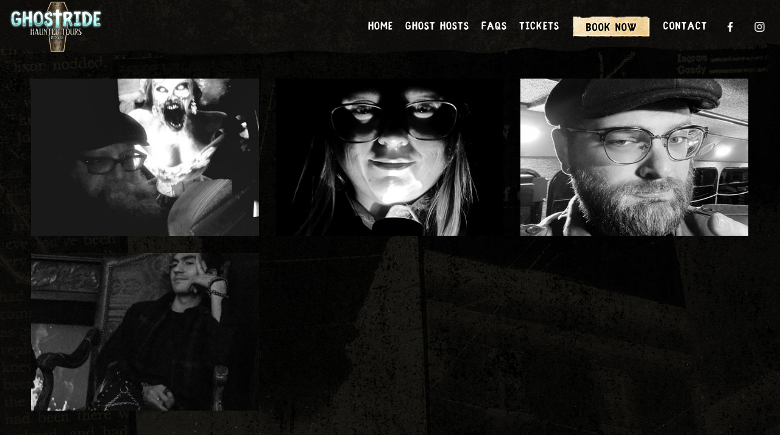

--- FILE ---
content_type: text/html; charset=UTF-8
request_url: https://ghostridehauntedtours.com/work-type/hosts/
body_size: 23079
content:
<!DOCTYPE html>
<html lang="en-US" itemscope itemtype="http://schema.org/WebPage">
<head>
	<meta charset="UTF-8">
	<meta name="viewport" content="width=device-width, initial-scale=1, shrink-to-fit=no">
	<link rel="profile" href="http://gmpg.org/xfn/11">
	<title>Hosts | Ghost Ride Haunted Tours Denver</title>
<meta name='robots' content='max-image-preview:large' />
<link rel='dns-prefetch' href='//fonts.googleapis.com' />
<link href='https://fonts.gstatic.com' crossorigin rel='preconnect' />
<link rel="alternate" type="application/rss+xml" title="Ghost Ride Haunted Tours Denver &raquo; Feed" href="https://ghostridehauntedtours.com/feed/" />
<link rel="alternate" type="application/rss+xml" title="Ghost Ride Haunted Tours Denver &raquo; Comments Feed" href="https://ghostridehauntedtours.com/comments/feed/" />
<link rel="alternate" type="application/rss+xml" title="Ghost Ride Haunted Tours Denver &raquo; Hosts Portfolio Category Feed" href="https://ghostridehauntedtours.com/work-type/hosts/feed/" />
<style id='wp-img-auto-sizes-contain-inline-css' type='text/css'>
img:is([sizes=auto i],[sizes^="auto," i]){contain-intrinsic-size:3000px 1500px}
/*# sourceURL=wp-img-auto-sizes-contain-inline-css */
</style>
<link rel='stylesheet' id='vc_font_awesome_5_shims-css' href='https://ghostridehauntedtours.com/wp-content/plugins/js_composer/assets/lib/bower/font-awesome/css/v4-shims.min.css?ver=7.2' type='text/css' media='all' />
<link rel='stylesheet' id='vc_font_awesome_5-css' href='https://ghostridehauntedtours.com/wp-content/plugins/js_composer/assets/lib/bower/font-awesome/css/all.min.css?ver=7.2' type='text/css' media='all' />
<link rel='stylesheet' id='sbi_styles-css' href='https://ghostridehauntedtours.com/wp-content/plugins/instagram-feed/css/sbi-styles.min.css?ver=6.9.1' type='text/css' media='all' />
<style id='wp-emoji-styles-inline-css' type='text/css'>

	img.wp-smiley, img.emoji {
		display: inline !important;
		border: none !important;
		box-shadow: none !important;
		height: 1em !important;
		width: 1em !important;
		margin: 0 0.07em !important;
		vertical-align: -0.1em !important;
		background: none !important;
		padding: 0 !important;
	}
/*# sourceURL=wp-emoji-styles-inline-css */
</style>
<style id='wp-block-library-inline-css' type='text/css'>
:root{--wp-block-synced-color:#7a00df;--wp-block-synced-color--rgb:122,0,223;--wp-bound-block-color:var(--wp-block-synced-color);--wp-editor-canvas-background:#ddd;--wp-admin-theme-color:#007cba;--wp-admin-theme-color--rgb:0,124,186;--wp-admin-theme-color-darker-10:#006ba1;--wp-admin-theme-color-darker-10--rgb:0,107,160.5;--wp-admin-theme-color-darker-20:#005a87;--wp-admin-theme-color-darker-20--rgb:0,90,135;--wp-admin-border-width-focus:2px}@media (min-resolution:192dpi){:root{--wp-admin-border-width-focus:1.5px}}.wp-element-button{cursor:pointer}:root .has-very-light-gray-background-color{background-color:#eee}:root .has-very-dark-gray-background-color{background-color:#313131}:root .has-very-light-gray-color{color:#eee}:root .has-very-dark-gray-color{color:#313131}:root .has-vivid-green-cyan-to-vivid-cyan-blue-gradient-background{background:linear-gradient(135deg,#00d084,#0693e3)}:root .has-purple-crush-gradient-background{background:linear-gradient(135deg,#34e2e4,#4721fb 50%,#ab1dfe)}:root .has-hazy-dawn-gradient-background{background:linear-gradient(135deg,#faaca8,#dad0ec)}:root .has-subdued-olive-gradient-background{background:linear-gradient(135deg,#fafae1,#67a671)}:root .has-atomic-cream-gradient-background{background:linear-gradient(135deg,#fdd79a,#004a59)}:root .has-nightshade-gradient-background{background:linear-gradient(135deg,#330968,#31cdcf)}:root .has-midnight-gradient-background{background:linear-gradient(135deg,#020381,#2874fc)}:root{--wp--preset--font-size--normal:16px;--wp--preset--font-size--huge:42px}.has-regular-font-size{font-size:1em}.has-larger-font-size{font-size:2.625em}.has-normal-font-size{font-size:var(--wp--preset--font-size--normal)}.has-huge-font-size{font-size:var(--wp--preset--font-size--huge)}.has-text-align-center{text-align:center}.has-text-align-left{text-align:left}.has-text-align-right{text-align:right}.has-fit-text{white-space:nowrap!important}#end-resizable-editor-section{display:none}.aligncenter{clear:both}.items-justified-left{justify-content:flex-start}.items-justified-center{justify-content:center}.items-justified-right{justify-content:flex-end}.items-justified-space-between{justify-content:space-between}.screen-reader-text{border:0;clip-path:inset(50%);height:1px;margin:-1px;overflow:hidden;padding:0;position:absolute;width:1px;word-wrap:normal!important}.screen-reader-text:focus{background-color:#ddd;clip-path:none;color:#444;display:block;font-size:1em;height:auto;left:5px;line-height:normal;padding:15px 23px 14px;text-decoration:none;top:5px;width:auto;z-index:100000}html :where(.has-border-color){border-style:solid}html :where([style*=border-top-color]){border-top-style:solid}html :where([style*=border-right-color]){border-right-style:solid}html :where([style*=border-bottom-color]){border-bottom-style:solid}html :where([style*=border-left-color]){border-left-style:solid}html :where([style*=border-width]){border-style:solid}html :where([style*=border-top-width]){border-top-style:solid}html :where([style*=border-right-width]){border-right-style:solid}html :where([style*=border-bottom-width]){border-bottom-style:solid}html :where([style*=border-left-width]){border-left-style:solid}html :where(img[class*=wp-image-]){height:auto;max-width:100%}:where(figure){margin:0 0 1em}html :where(.is-position-sticky){--wp-admin--admin-bar--position-offset:var(--wp-admin--admin-bar--height,0px)}@media screen and (max-width:600px){html :where(.is-position-sticky){--wp-admin--admin-bar--position-offset:0px}}

/*# sourceURL=wp-block-library-inline-css */
</style><style id='global-styles-inline-css' type='text/css'>
:root{--wp--preset--aspect-ratio--square: 1;--wp--preset--aspect-ratio--4-3: 4/3;--wp--preset--aspect-ratio--3-4: 3/4;--wp--preset--aspect-ratio--3-2: 3/2;--wp--preset--aspect-ratio--2-3: 2/3;--wp--preset--aspect-ratio--16-9: 16/9;--wp--preset--aspect-ratio--9-16: 9/16;--wp--preset--color--black: #000000;--wp--preset--color--cyan-bluish-gray: #abb8c3;--wp--preset--color--white: #ffffff;--wp--preset--color--pale-pink: #f78da7;--wp--preset--color--vivid-red: #cf2e2e;--wp--preset--color--luminous-vivid-orange: #ff6900;--wp--preset--color--luminous-vivid-amber: #fcb900;--wp--preset--color--light-green-cyan: #7bdcb5;--wp--preset--color--vivid-green-cyan: #00d084;--wp--preset--color--pale-cyan-blue: #8ed1fc;--wp--preset--color--vivid-cyan-blue: #0693e3;--wp--preset--color--vivid-purple: #9b51e0;--wp--preset--gradient--vivid-cyan-blue-to-vivid-purple: linear-gradient(135deg,rgb(6,147,227) 0%,rgb(155,81,224) 100%);--wp--preset--gradient--light-green-cyan-to-vivid-green-cyan: linear-gradient(135deg,rgb(122,220,180) 0%,rgb(0,208,130) 100%);--wp--preset--gradient--luminous-vivid-amber-to-luminous-vivid-orange: linear-gradient(135deg,rgb(252,185,0) 0%,rgb(255,105,0) 100%);--wp--preset--gradient--luminous-vivid-orange-to-vivid-red: linear-gradient(135deg,rgb(255,105,0) 0%,rgb(207,46,46) 100%);--wp--preset--gradient--very-light-gray-to-cyan-bluish-gray: linear-gradient(135deg,rgb(238,238,238) 0%,rgb(169,184,195) 100%);--wp--preset--gradient--cool-to-warm-spectrum: linear-gradient(135deg,rgb(74,234,220) 0%,rgb(151,120,209) 20%,rgb(207,42,186) 40%,rgb(238,44,130) 60%,rgb(251,105,98) 80%,rgb(254,248,76) 100%);--wp--preset--gradient--blush-light-purple: linear-gradient(135deg,rgb(255,206,236) 0%,rgb(152,150,240) 100%);--wp--preset--gradient--blush-bordeaux: linear-gradient(135deg,rgb(254,205,165) 0%,rgb(254,45,45) 50%,rgb(107,0,62) 100%);--wp--preset--gradient--luminous-dusk: linear-gradient(135deg,rgb(255,203,112) 0%,rgb(199,81,192) 50%,rgb(65,88,208) 100%);--wp--preset--gradient--pale-ocean: linear-gradient(135deg,rgb(255,245,203) 0%,rgb(182,227,212) 50%,rgb(51,167,181) 100%);--wp--preset--gradient--electric-grass: linear-gradient(135deg,rgb(202,248,128) 0%,rgb(113,206,126) 100%);--wp--preset--gradient--midnight: linear-gradient(135deg,rgb(2,3,129) 0%,rgb(40,116,252) 100%);--wp--preset--font-size--small: 13px;--wp--preset--font-size--medium: 20px;--wp--preset--font-size--large: 36px;--wp--preset--font-size--x-large: 42px;--wp--preset--spacing--20: 0.44rem;--wp--preset--spacing--30: 0.67rem;--wp--preset--spacing--40: 1rem;--wp--preset--spacing--50: 1.5rem;--wp--preset--spacing--60: 2.25rem;--wp--preset--spacing--70: 3.38rem;--wp--preset--spacing--80: 5.06rem;--wp--preset--shadow--natural: 6px 6px 9px rgba(0, 0, 0, 0.2);--wp--preset--shadow--deep: 12px 12px 50px rgba(0, 0, 0, 0.4);--wp--preset--shadow--sharp: 6px 6px 0px rgba(0, 0, 0, 0.2);--wp--preset--shadow--outlined: 6px 6px 0px -3px rgb(255, 255, 255), 6px 6px rgb(0, 0, 0);--wp--preset--shadow--crisp: 6px 6px 0px rgb(0, 0, 0);}:where(.is-layout-flex){gap: 0.5em;}:where(.is-layout-grid){gap: 0.5em;}body .is-layout-flex{display: flex;}.is-layout-flex{flex-wrap: wrap;align-items: center;}.is-layout-flex > :is(*, div){margin: 0;}body .is-layout-grid{display: grid;}.is-layout-grid > :is(*, div){margin: 0;}:where(.wp-block-columns.is-layout-flex){gap: 2em;}:where(.wp-block-columns.is-layout-grid){gap: 2em;}:where(.wp-block-post-template.is-layout-flex){gap: 1.25em;}:where(.wp-block-post-template.is-layout-grid){gap: 1.25em;}.has-black-color{color: var(--wp--preset--color--black) !important;}.has-cyan-bluish-gray-color{color: var(--wp--preset--color--cyan-bluish-gray) !important;}.has-white-color{color: var(--wp--preset--color--white) !important;}.has-pale-pink-color{color: var(--wp--preset--color--pale-pink) !important;}.has-vivid-red-color{color: var(--wp--preset--color--vivid-red) !important;}.has-luminous-vivid-orange-color{color: var(--wp--preset--color--luminous-vivid-orange) !important;}.has-luminous-vivid-amber-color{color: var(--wp--preset--color--luminous-vivid-amber) !important;}.has-light-green-cyan-color{color: var(--wp--preset--color--light-green-cyan) !important;}.has-vivid-green-cyan-color{color: var(--wp--preset--color--vivid-green-cyan) !important;}.has-pale-cyan-blue-color{color: var(--wp--preset--color--pale-cyan-blue) !important;}.has-vivid-cyan-blue-color{color: var(--wp--preset--color--vivid-cyan-blue) !important;}.has-vivid-purple-color{color: var(--wp--preset--color--vivid-purple) !important;}.has-black-background-color{background-color: var(--wp--preset--color--black) !important;}.has-cyan-bluish-gray-background-color{background-color: var(--wp--preset--color--cyan-bluish-gray) !important;}.has-white-background-color{background-color: var(--wp--preset--color--white) !important;}.has-pale-pink-background-color{background-color: var(--wp--preset--color--pale-pink) !important;}.has-vivid-red-background-color{background-color: var(--wp--preset--color--vivid-red) !important;}.has-luminous-vivid-orange-background-color{background-color: var(--wp--preset--color--luminous-vivid-orange) !important;}.has-luminous-vivid-amber-background-color{background-color: var(--wp--preset--color--luminous-vivid-amber) !important;}.has-light-green-cyan-background-color{background-color: var(--wp--preset--color--light-green-cyan) !important;}.has-vivid-green-cyan-background-color{background-color: var(--wp--preset--color--vivid-green-cyan) !important;}.has-pale-cyan-blue-background-color{background-color: var(--wp--preset--color--pale-cyan-blue) !important;}.has-vivid-cyan-blue-background-color{background-color: var(--wp--preset--color--vivid-cyan-blue) !important;}.has-vivid-purple-background-color{background-color: var(--wp--preset--color--vivid-purple) !important;}.has-black-border-color{border-color: var(--wp--preset--color--black) !important;}.has-cyan-bluish-gray-border-color{border-color: var(--wp--preset--color--cyan-bluish-gray) !important;}.has-white-border-color{border-color: var(--wp--preset--color--white) !important;}.has-pale-pink-border-color{border-color: var(--wp--preset--color--pale-pink) !important;}.has-vivid-red-border-color{border-color: var(--wp--preset--color--vivid-red) !important;}.has-luminous-vivid-orange-border-color{border-color: var(--wp--preset--color--luminous-vivid-orange) !important;}.has-luminous-vivid-amber-border-color{border-color: var(--wp--preset--color--luminous-vivid-amber) !important;}.has-light-green-cyan-border-color{border-color: var(--wp--preset--color--light-green-cyan) !important;}.has-vivid-green-cyan-border-color{border-color: var(--wp--preset--color--vivid-green-cyan) !important;}.has-pale-cyan-blue-border-color{border-color: var(--wp--preset--color--pale-cyan-blue) !important;}.has-vivid-cyan-blue-border-color{border-color: var(--wp--preset--color--vivid-cyan-blue) !important;}.has-vivid-purple-border-color{border-color: var(--wp--preset--color--vivid-purple) !important;}.has-vivid-cyan-blue-to-vivid-purple-gradient-background{background: var(--wp--preset--gradient--vivid-cyan-blue-to-vivid-purple) !important;}.has-light-green-cyan-to-vivid-green-cyan-gradient-background{background: var(--wp--preset--gradient--light-green-cyan-to-vivid-green-cyan) !important;}.has-luminous-vivid-amber-to-luminous-vivid-orange-gradient-background{background: var(--wp--preset--gradient--luminous-vivid-amber-to-luminous-vivid-orange) !important;}.has-luminous-vivid-orange-to-vivid-red-gradient-background{background: var(--wp--preset--gradient--luminous-vivid-orange-to-vivid-red) !important;}.has-very-light-gray-to-cyan-bluish-gray-gradient-background{background: var(--wp--preset--gradient--very-light-gray-to-cyan-bluish-gray) !important;}.has-cool-to-warm-spectrum-gradient-background{background: var(--wp--preset--gradient--cool-to-warm-spectrum) !important;}.has-blush-light-purple-gradient-background{background: var(--wp--preset--gradient--blush-light-purple) !important;}.has-blush-bordeaux-gradient-background{background: var(--wp--preset--gradient--blush-bordeaux) !important;}.has-luminous-dusk-gradient-background{background: var(--wp--preset--gradient--luminous-dusk) !important;}.has-pale-ocean-gradient-background{background: var(--wp--preset--gradient--pale-ocean) !important;}.has-electric-grass-gradient-background{background: var(--wp--preset--gradient--electric-grass) !important;}.has-midnight-gradient-background{background: var(--wp--preset--gradient--midnight) !important;}.has-small-font-size{font-size: var(--wp--preset--font-size--small) !important;}.has-medium-font-size{font-size: var(--wp--preset--font-size--medium) !important;}.has-large-font-size{font-size: var(--wp--preset--font-size--large) !important;}.has-x-large-font-size{font-size: var(--wp--preset--font-size--x-large) !important;}
/*# sourceURL=global-styles-inline-css */
</style>

<style id='classic-theme-styles-inline-css' type='text/css'>
/*! This file is auto-generated */
.wp-block-button__link{color:#fff;background-color:#32373c;border-radius:9999px;box-shadow:none;text-decoration:none;padding:calc(.667em + 2px) calc(1.333em + 2px);font-size:1.125em}.wp-block-file__button{background:#32373c;color:#fff;text-decoration:none}
/*# sourceURL=/wp-includes/css/classic-themes.min.css */
</style>
<link rel='stylesheet' id='menu-image-css' href='https://ghostridehauntedtours.com/wp-content/plugins/menu-image/includes/css/menu-image.css?ver=3.13' type='text/css' media='all' />
<link rel='stylesheet' id='dashicons-css' href='https://ghostridehauntedtours.com/wp-includes/css/dashicons.min.css?ver=6.9' type='text/css' media='all' />
<link rel='stylesheet' id='swipebox-css' href='https://ghostridehauntedtours.com/wp-content/plugins/wolf-visual-composer/assets/css/lib/swipebox.min.css?ver=1.3.0' type='text/css' media='all' />
<link rel='stylesheet' id='flexslider-css' href='https://ghostridehauntedtours.com/wp-content/plugins/js_composer/assets/lib/flexslider/flexslider.min.css?ver=7.2' type='text/css' media='all' />
<link rel='stylesheet' id='flickity-css' href='https://ghostridehauntedtours.com/wp-content/plugins/wolf-visual-composer/assets/css/lib/flickity.min.css?ver=2.3.0' type='text/css' media='all' />
<link rel='stylesheet' id='lity-css' href='https://ghostridehauntedtours.com/wp-content/plugins/wolf-visual-composer/assets/css/lib/lity.min.css?ver=2.2.2' type='text/css' media='all' />
<link rel='stylesheet' id='font-awesome-css' href='https://ghostridehauntedtours.com/wp-content/plugins/wolf-visual-composer/assets/css/lib/fontawesome/fontawesome.css?ver=4.7.0' type='text/css' media='all' />
<link rel='stylesheet' id='wvc-styles-css' href='https://ghostridehauntedtours.com/wp-content/plugins/wolf-visual-composer/assets/css/wvc.min.css?ver=3.7.8' type='text/css' media='all' />
<style id='wvc-styles-inline-css' type='text/css'>
 .wvc-background-color-black{ background-color:#000000; } .wvc-border-color-black{ border-color:#000000; } .wvc-button-background-color-black{ background-color:#000000; color:#000000; border-color:#000000; } .wvc-button-background-color-black .wvc-button-background-fill{ box-shadow:0 0 0 0 #000000; background-color:#000000; } .wvc-icon-color-black{ color:#000000; } .wvc-svg-icon-color-black svg *{ stroke:#000000!important; } .wvc-icon-background-color-black{ box-shadow:0 0 0 0 #000000; background-color:#000000; color:#000000; border-color:#000000; } .wvc-icon-background-color-black .wvc-icon-background-fill{ box-shadow:0 0 0 0 #000000; background-color:#000000; } .wvc-text-color-black{ color:#000000!important; } .wvc-background-color-lightergrey{ background-color:#f7f7f7; } .wvc-border-color-lightergrey{ border-color:#f7f7f7; } .wvc-button-background-color-lightergrey{ background-color:#f7f7f7; color:#f7f7f7; border-color:#f7f7f7; } .wvc-button-background-color-lightergrey .wvc-button-background-fill{ box-shadow:0 0 0 0 #f7f7f7; background-color:#f7f7f7; } .wvc-icon-color-lightergrey{ color:#f7f7f7; } .wvc-svg-icon-color-lightergrey svg *{ stroke:#f7f7f7!important; } .wvc-icon-background-color-lightergrey{ box-shadow:0 0 0 0 #f7f7f7; background-color:#f7f7f7; color:#f7f7f7; border-color:#f7f7f7; } .wvc-icon-background-color-lightergrey .wvc-icon-background-fill{ box-shadow:0 0 0 0 #f7f7f7; background-color:#f7f7f7; } .wvc-text-color-lightergrey{ color:#f7f7f7!important; } .wvc-background-color-darkgrey{ background-color:#444444; } .wvc-border-color-darkgrey{ border-color:#444444; } .wvc-button-background-color-darkgrey{ background-color:#444444; color:#444444; border-color:#444444; } .wvc-button-background-color-darkgrey .wvc-button-background-fill{ box-shadow:0 0 0 0 #444444; background-color:#444444; } .wvc-icon-color-darkgrey{ color:#444444; } .wvc-svg-icon-color-darkgrey svg *{ stroke:#444444!important; } .wvc-icon-background-color-darkgrey{ box-shadow:0 0 0 0 #444444; background-color:#444444; color:#444444; border-color:#444444; } .wvc-icon-background-color-darkgrey .wvc-icon-background-fill{ box-shadow:0 0 0 0 #444444; background-color:#444444; } .wvc-text-color-darkgrey{ color:#444444!important; } .wvc-background-color-white{ background-color:#ffffff; } .wvc-border-color-white{ border-color:#ffffff; } .wvc-button-background-color-white{ background-color:#ffffff; color:#ffffff; border-color:#ffffff; } .wvc-button-background-color-white .wvc-button-background-fill{ box-shadow:0 0 0 0 #ffffff; background-color:#ffffff; } .wvc-icon-color-white{ color:#ffffff; } .wvc-svg-icon-color-white svg *{ stroke:#ffffff!important; } .wvc-icon-background-color-white{ box-shadow:0 0 0 0 #ffffff; background-color:#ffffff; color:#ffffff; border-color:#ffffff; } .wvc-icon-background-color-white .wvc-icon-background-fill{ box-shadow:0 0 0 0 #ffffff; background-color:#ffffff; } .wvc-text-color-white{ color:#ffffff!important; } .wvc-background-color-orange{ background-color:#F7BE68; } .wvc-border-color-orange{ border-color:#F7BE68; } .wvc-button-background-color-orange{ background-color:#F7BE68; color:#F7BE68; border-color:#F7BE68; } .wvc-button-background-color-orange .wvc-button-background-fill{ box-shadow:0 0 0 0 #F7BE68; background-color:#F7BE68; } .wvc-icon-color-orange{ color:#F7BE68; } .wvc-svg-icon-color-orange svg *{ stroke:#F7BE68!important; } .wvc-icon-background-color-orange{ box-shadow:0 0 0 0 #F7BE68; background-color:#F7BE68; color:#F7BE68; border-color:#F7BE68; } .wvc-icon-background-color-orange .wvc-icon-background-fill{ box-shadow:0 0 0 0 #F7BE68; background-color:#F7BE68; } .wvc-text-color-orange{ color:#F7BE68!important; } .wvc-background-color-green{ background-color:#6DAB3C; } .wvc-border-color-green{ border-color:#6DAB3C; } .wvc-button-background-color-green{ background-color:#6DAB3C; color:#6DAB3C; border-color:#6DAB3C; } .wvc-button-background-color-green .wvc-button-background-fill{ box-shadow:0 0 0 0 #6DAB3C; background-color:#6DAB3C; } .wvc-icon-color-green{ color:#6DAB3C; } .wvc-svg-icon-color-green svg *{ stroke:#6DAB3C!important; } .wvc-icon-background-color-green{ box-shadow:0 0 0 0 #6DAB3C; background-color:#6DAB3C; color:#6DAB3C; border-color:#6DAB3C; } .wvc-icon-background-color-green .wvc-icon-background-fill{ box-shadow:0 0 0 0 #6DAB3C; background-color:#6DAB3C; } .wvc-text-color-green{ color:#6DAB3C!important; } .wvc-background-color-turquoise{ background-color:#49afcd; } .wvc-border-color-turquoise{ border-color:#49afcd; } .wvc-button-background-color-turquoise{ background-color:#49afcd; color:#49afcd; border-color:#49afcd; } .wvc-button-background-color-turquoise .wvc-button-background-fill{ box-shadow:0 0 0 0 #49afcd; background-color:#49afcd; } .wvc-icon-color-turquoise{ color:#49afcd; } .wvc-svg-icon-color-turquoise svg *{ stroke:#49afcd!important; } .wvc-icon-background-color-turquoise{ box-shadow:0 0 0 0 #49afcd; background-color:#49afcd; color:#49afcd; border-color:#49afcd; } .wvc-icon-background-color-turquoise .wvc-icon-background-fill{ box-shadow:0 0 0 0 #49afcd; background-color:#49afcd; } .wvc-text-color-turquoise{ color:#49afcd!important; } .wvc-background-color-violet{ background-color:#8D6DC4; } .wvc-border-color-violet{ border-color:#8D6DC4; } .wvc-button-background-color-violet{ background-color:#8D6DC4; color:#8D6DC4; border-color:#8D6DC4; } .wvc-button-background-color-violet .wvc-button-background-fill{ box-shadow:0 0 0 0 #8D6DC4; background-color:#8D6DC4; } .wvc-icon-color-violet{ color:#8D6DC4; } .wvc-svg-icon-color-violet svg *{ stroke:#8D6DC4!important; } .wvc-icon-background-color-violet{ box-shadow:0 0 0 0 #8D6DC4; background-color:#8D6DC4; color:#8D6DC4; border-color:#8D6DC4; } .wvc-icon-background-color-violet .wvc-icon-background-fill{ box-shadow:0 0 0 0 #8D6DC4; background-color:#8D6DC4; } .wvc-text-color-violet{ color:#8D6DC4!important; } .wvc-background-color-pink{ background-color:#FE6C61; } .wvc-border-color-pink{ border-color:#FE6C61; } .wvc-button-background-color-pink{ background-color:#FE6C61; color:#FE6C61; border-color:#FE6C61; } .wvc-button-background-color-pink .wvc-button-background-fill{ box-shadow:0 0 0 0 #FE6C61; background-color:#FE6C61; } .wvc-icon-color-pink{ color:#FE6C61; } .wvc-svg-icon-color-pink svg *{ stroke:#FE6C61!important; } .wvc-icon-background-color-pink{ box-shadow:0 0 0 0 #FE6C61; background-color:#FE6C61; color:#FE6C61; border-color:#FE6C61; } .wvc-icon-background-color-pink .wvc-icon-background-fill{ box-shadow:0 0 0 0 #FE6C61; background-color:#FE6C61; } .wvc-text-color-pink{ color:#FE6C61!important; } .wvc-background-color-greyblue{ background-color:#49535a; } .wvc-border-color-greyblue{ border-color:#49535a; } .wvc-button-background-color-greyblue{ background-color:#49535a; color:#49535a; border-color:#49535a; } .wvc-button-background-color-greyblue .wvc-button-background-fill{ box-shadow:0 0 0 0 #49535a; background-color:#49535a; } .wvc-icon-color-greyblue{ color:#49535a; } .wvc-svg-icon-color-greyblue svg *{ stroke:#49535a!important; } .wvc-icon-background-color-greyblue{ box-shadow:0 0 0 0 #49535a; background-color:#49535a; color:#49535a; border-color:#49535a; } .wvc-icon-background-color-greyblue .wvc-icon-background-fill{ box-shadow:0 0 0 0 #49535a; background-color:#49535a; } .wvc-text-color-greyblue{ color:#49535a!important; } .wvc-background-color-red{ background-color:#da4f49; } .wvc-border-color-red{ border-color:#da4f49; } .wvc-button-background-color-red{ background-color:#da4f49; color:#da4f49; border-color:#da4f49; } .wvc-button-background-color-red .wvc-button-background-fill{ box-shadow:0 0 0 0 #da4f49; background-color:#da4f49; } .wvc-icon-color-red{ color:#da4f49; } .wvc-svg-icon-color-red svg *{ stroke:#da4f49!important; } .wvc-icon-background-color-red{ box-shadow:0 0 0 0 #da4f49; background-color:#da4f49; color:#da4f49; border-color:#da4f49; } .wvc-icon-background-color-red .wvc-icon-background-fill{ box-shadow:0 0 0 0 #da4f49; background-color:#da4f49; } .wvc-text-color-red{ color:#da4f49!important; } .wvc-background-color-yellow{ background-color:#e6ae48; } .wvc-border-color-yellow{ border-color:#e6ae48; } .wvc-button-background-color-yellow{ background-color:#e6ae48; color:#e6ae48; border-color:#e6ae48; } .wvc-button-background-color-yellow .wvc-button-background-fill{ box-shadow:0 0 0 0 #e6ae48; background-color:#e6ae48; } .wvc-icon-color-yellow{ color:#e6ae48; } .wvc-svg-icon-color-yellow svg *{ stroke:#e6ae48!important; } .wvc-icon-background-color-yellow{ box-shadow:0 0 0 0 #e6ae48; background-color:#e6ae48; color:#e6ae48; border-color:#e6ae48; } .wvc-icon-background-color-yellow .wvc-icon-background-fill{ box-shadow:0 0 0 0 #e6ae48; background-color:#e6ae48; } .wvc-text-color-yellow{ color:#e6ae48!important; } .wvc-background-color-blue{ background-color:#75D69C; } .wvc-border-color-blue{ border-color:#75D69C; } .wvc-button-background-color-blue{ background-color:#75D69C; color:#75D69C; border-color:#75D69C; } .wvc-button-background-color-blue .wvc-button-background-fill{ box-shadow:0 0 0 0 #75D69C; background-color:#75D69C; } .wvc-icon-color-blue{ color:#75D69C; } .wvc-svg-icon-color-blue svg *{ stroke:#75D69C!important; } .wvc-icon-background-color-blue{ box-shadow:0 0 0 0 #75D69C; background-color:#75D69C; color:#75D69C; border-color:#75D69C; } .wvc-icon-background-color-blue .wvc-icon-background-fill{ box-shadow:0 0 0 0 #75D69C; background-color:#75D69C; } .wvc-text-color-blue{ color:#75D69C!important; } .wvc-background-color-peacoc{ background-color:#4CADC9; } .wvc-border-color-peacoc{ border-color:#4CADC9; } .wvc-button-background-color-peacoc{ background-color:#4CADC9; color:#4CADC9; border-color:#4CADC9; } .wvc-button-background-color-peacoc .wvc-button-background-fill{ box-shadow:0 0 0 0 #4CADC9; background-color:#4CADC9; } .wvc-icon-color-peacoc{ color:#4CADC9; } .wvc-svg-icon-color-peacoc svg *{ stroke:#4CADC9!important; } .wvc-icon-background-color-peacoc{ box-shadow:0 0 0 0 #4CADC9; background-color:#4CADC9; color:#4CADC9; border-color:#4CADC9; } .wvc-icon-background-color-peacoc .wvc-icon-background-fill{ box-shadow:0 0 0 0 #4CADC9; background-color:#4CADC9; } .wvc-text-color-peacoc{ color:#4CADC9!important; } .wvc-background-color-chino{ background-color:#CEC2AB; } .wvc-border-color-chino{ border-color:#CEC2AB; } .wvc-button-background-color-chino{ background-color:#CEC2AB; color:#CEC2AB; border-color:#CEC2AB; } .wvc-button-background-color-chino .wvc-button-background-fill{ box-shadow:0 0 0 0 #CEC2AB; background-color:#CEC2AB; } .wvc-icon-color-chino{ color:#CEC2AB; } .wvc-svg-icon-color-chino svg *{ stroke:#CEC2AB!important; } .wvc-icon-background-color-chino{ box-shadow:0 0 0 0 #CEC2AB; background-color:#CEC2AB; color:#CEC2AB; border-color:#CEC2AB; } .wvc-icon-background-color-chino .wvc-icon-background-fill{ box-shadow:0 0 0 0 #CEC2AB; background-color:#CEC2AB; } .wvc-text-color-chino{ color:#CEC2AB!important; } .wvc-background-color-mulled-wine{ background-color:#50485B; } .wvc-border-color-mulled-wine{ border-color:#50485B; } .wvc-button-background-color-mulled-wine{ background-color:#50485B; color:#50485B; border-color:#50485B; } .wvc-button-background-color-mulled-wine .wvc-button-background-fill{ box-shadow:0 0 0 0 #50485B; background-color:#50485B; } .wvc-icon-color-mulled-wine{ color:#50485B; } .wvc-svg-icon-color-mulled-wine svg *{ stroke:#50485B!important; } .wvc-icon-background-color-mulled-wine{ box-shadow:0 0 0 0 #50485B; background-color:#50485B; color:#50485B; border-color:#50485B; } .wvc-icon-background-color-mulled-wine .wvc-icon-background-fill{ box-shadow:0 0 0 0 #50485B; background-color:#50485B; } .wvc-text-color-mulled-wine{ color:#50485B!important; } .wvc-background-color-vista-blue{ background-color:#75D69C; } .wvc-border-color-vista-blue{ border-color:#75D69C; } .wvc-button-background-color-vista-blue{ background-color:#75D69C; color:#75D69C; border-color:#75D69C; } .wvc-button-background-color-vista-blue .wvc-button-background-fill{ box-shadow:0 0 0 0 #75D69C; background-color:#75D69C; } .wvc-icon-color-vista-blue{ color:#75D69C; } .wvc-svg-icon-color-vista-blue svg *{ stroke:#75D69C!important; } .wvc-icon-background-color-vista-blue{ box-shadow:0 0 0 0 #75D69C; background-color:#75D69C; color:#75D69C; border-color:#75D69C; } .wvc-icon-background-color-vista-blue .wvc-icon-background-fill{ box-shadow:0 0 0 0 #75D69C; background-color:#75D69C; } .wvc-text-color-vista-blue{ color:#75D69C!important; } .wvc-background-color-grey{ background-color:#EBEBEB; } .wvc-border-color-grey{ border-color:#EBEBEB; } .wvc-button-background-color-grey{ background-color:#EBEBEB; color:#EBEBEB; border-color:#EBEBEB; } .wvc-button-background-color-grey .wvc-button-background-fill{ box-shadow:0 0 0 0 #EBEBEB; background-color:#EBEBEB; } .wvc-icon-color-grey{ color:#EBEBEB; } .wvc-svg-icon-color-grey svg *{ stroke:#EBEBEB!important; } .wvc-icon-background-color-grey{ box-shadow:0 0 0 0 #EBEBEB; background-color:#EBEBEB; color:#EBEBEB; border-color:#EBEBEB; } .wvc-icon-background-color-grey .wvc-icon-background-fill{ box-shadow:0 0 0 0 #EBEBEB; background-color:#EBEBEB; } .wvc-text-color-grey{ color:#EBEBEB!important; } .wvc-background-color-sky{ background-color:#5AA1E3; } .wvc-border-color-sky{ border-color:#5AA1E3; } .wvc-button-background-color-sky{ background-color:#5AA1E3; color:#5AA1E3; border-color:#5AA1E3; } .wvc-button-background-color-sky .wvc-button-background-fill{ box-shadow:0 0 0 0 #5AA1E3; background-color:#5AA1E3; } .wvc-icon-color-sky{ color:#5AA1E3; } .wvc-svg-icon-color-sky svg *{ stroke:#5AA1E3!important; } .wvc-icon-background-color-sky{ box-shadow:0 0 0 0 #5AA1E3; background-color:#5AA1E3; color:#5AA1E3; border-color:#5AA1E3; } .wvc-icon-background-color-sky .wvc-icon-background-fill{ box-shadow:0 0 0 0 #5AA1E3; background-color:#5AA1E3; } .wvc-text-color-sky{ color:#5AA1E3!important; } .wvc-background-color-juicy-pink{ background-color:#F4524D; } .wvc-border-color-juicy-pink{ border-color:#F4524D; } .wvc-button-background-color-juicy-pink{ background-color:#F4524D; color:#F4524D; border-color:#F4524D; } .wvc-button-background-color-juicy-pink .wvc-button-background-fill{ box-shadow:0 0 0 0 #F4524D; background-color:#F4524D; } .wvc-icon-color-juicy-pink{ color:#F4524D; } .wvc-svg-icon-color-juicy-pink svg *{ stroke:#F4524D!important; } .wvc-icon-background-color-juicy-pink{ box-shadow:0 0 0 0 #F4524D; background-color:#F4524D; color:#F4524D; border-color:#F4524D; } .wvc-icon-background-color-juicy-pink .wvc-icon-background-fill{ box-shadow:0 0 0 0 #F4524D; background-color:#F4524D; } .wvc-text-color-juicy-pink{ color:#F4524D!important; } .wvc-background-color-sandy-brown{ background-color:#F79468; } .wvc-border-color-sandy-brown{ border-color:#F79468; } .wvc-button-background-color-sandy-brown{ background-color:#F79468; color:#F79468; border-color:#F79468; } .wvc-button-background-color-sandy-brown .wvc-button-background-fill{ box-shadow:0 0 0 0 #F79468; background-color:#F79468; } .wvc-icon-color-sandy-brown{ color:#F79468; } .wvc-svg-icon-color-sandy-brown svg *{ stroke:#F79468!important; } .wvc-icon-background-color-sandy-brown{ box-shadow:0 0 0 0 #F79468; background-color:#F79468; color:#F79468; border-color:#F79468; } .wvc-icon-background-color-sandy-brown .wvc-icon-background-fill{ box-shadow:0 0 0 0 #F79468; background-color:#F79468; } .wvc-text-color-sandy-brown{ color:#F79468!important; } .wvc-background-color-purple{ background-color:#B97EBB; } .wvc-border-color-purple{ border-color:#B97EBB; } .wvc-button-background-color-purple{ background-color:#B97EBB; color:#B97EBB; border-color:#B97EBB; } .wvc-button-background-color-purple .wvc-button-background-fill{ box-shadow:0 0 0 0 #B97EBB; background-color:#B97EBB; } .wvc-icon-color-purple{ color:#B97EBB; } .wvc-svg-icon-color-purple svg *{ stroke:#B97EBB!important; } .wvc-icon-background-color-purple{ box-shadow:0 0 0 0 #B97EBB; background-color:#B97EBB; color:#B97EBB; border-color:#B97EBB; } .wvc-icon-background-color-purple .wvc-icon-background-fill{ box-shadow:0 0 0 0 #B97EBB; background-color:#B97EBB; } .wvc-text-color-purple{ color:#B97EBB!important; } .wvc-background-color-accent{ background-color:#7cdaef; } .wvc-border-color-accent{ border-color:#7cdaef; } .wvc-button-background-color-accent{ background-color:#7cdaef; color:#7cdaef; border-color:#7cdaef; } .wvc-button-background-color-accent .wvc-button-background-fill{ box-shadow:0 0 0 0 #7cdaef; background-color:#7cdaef; } .wvc-icon-color-accent{ color:#7cdaef; } .wvc-svg-icon-color-accent svg *{ stroke:#7cdaef!important; } .wvc-icon-background-color-accent{ box-shadow:0 0 0 0 #7cdaef; background-color:#7cdaef; color:#7cdaef; border-color:#7cdaef; } .wvc-icon-background-color-accent .wvc-icon-background-fill{ box-shadow:0 0 0 0 #7cdaef; background-color:#7cdaef; } .wvc-text-color-accent{ color:#7cdaef!important; } 
/*# sourceURL=wvc-styles-inline-css */
</style>
<link rel='stylesheet' id='reinar-google-fonts-css' href='https://fonts.googleapis.com/css?family=Karla%3A400%2C500%2C600%2C700%2C800%2C900%7CDidact+Gothic%3A400%2C500%2C600%2C700%2C800%2C900%7CAmatic+SC%3A400%2C700%7Cfibre%7Cenigmaenigma%7Cshelbygrunge%7Copticaslonantique%7CSpecial+Elite%7COswald%3A400%2C500%2C600%2C700%2C800%7CPlayfair+Display%3A400%2C700&#038;ver=1.7.2#038;subset=latin,latin-ext' type='text/css' media='all' />
<link rel='stylesheet' id='socicon-css' href='https://ghostridehauntedtours.com/wp-content/plugins/wolf-visual-composer/assets/css/lib/socicon/socicon.min.css?ver=3.5' type='text/css' media='all' />
<link rel='stylesheet' id='linea-icons-css' href='https://ghostridehauntedtours.com/wp-content/plugins/wolf-visual-composer/assets/css/lib/linea-icons/linea-icons.min.css?ver=1.0.0' type='text/css' media='all' />
<link rel='stylesheet' id='linearicons-css' href='https://ghostridehauntedtours.com/wp-content/plugins/wolf-visual-composer/assets/css/lib/linearicons/linearicons.min.css?ver=1.0.0' type='text/css' media='all' />
<link rel='stylesheet' id='mediaelement-css' href='https://ghostridehauntedtours.com/wp-includes/js/mediaelement/mediaelementplayer-legacy.min.css?ver=4.2.17' type='text/css' media='all' />
<link rel='stylesheet' id='wp-mediaelement-css' href='https://ghostridehauntedtours.com/wp-includes/js/mediaelement/wp-mediaelement.min.css?ver=6.9' type='text/css' media='all' />
<link rel='stylesheet' id='normalize-css' href='https://ghostridehauntedtours.com/wp-content/themes/reinar/assets/css/lib/normalize.min.css?ver=3.0.0' type='text/css' media='all' />
<link rel='stylesheet' id='fancybox-css' href='https://ghostridehauntedtours.com/wp-content/themes/reinar/assets/css/lib/jquery.fancybox.min.css?ver=3.5.2' type='text/css' media='all' />
<link rel='stylesheet' id='reinar-style-css' href='https://ghostridehauntedtours.com/wp-content/themes/reinar/assets/css/main.min.css?ver=1.7.2' type='text/css' media='all' />
<style id='reinar-style-inline-css' type='text/css'>
/* Color Scheme */ /* Body Background Color */ body, .frame-border{ background-color: #1b1b1b; } /* Page Background Color */ .site-header, .post-header-container, .content-inner, #logo-bar, .nav-bar, .loading-overlay, .no-hero #hero, .wvc-font-default, #topbar{ background-color: #232322; } .wvc-interactive-overlays-inner:before, .wvc-interactive-links-inner:before{ //background:#232322; } .spinner:before, .spinner:after{ background-color: #232322; } /* Submenu color */ #site-navigation-primary-desktop .mega-menu-panel, #site-navigation-primary-desktop ul.sub-menu, #mobile-menu-panel, .offcanvas-menu-panel, .lateral-menu-panel, .cart-panel, .side-panel{ background:#000000; } .cart-panel{ background:#000000!important; } .menu-hover-style-border-top .nav-menu li:hover, .menu-hover-style-border-top .nav-menu li.current_page_item, .menu-hover-style-border-top .nav-menu li.current-menu-parent, .menu-hover-style-border-top .nav-menu li.current-menu-ancestor, .menu-hover-style-border-top .nav-menu li.current-menu-item, .menu-hover-style-border-top .nav-menu li.menu-link-active{ box-shadow: inset 0px 5px 0px 0px #000000; } .menu-hover-style-plain .nav-menu li:hover, .menu-hover-style-plain .nav-menu li.current_page_item, .menu-hover-style-plain .nav-menu li.current-menu-parent, .menu-hover-style-plain .nav-menu li.current-menu-ancestor, .menu-hover-style-plain .nav-menu li.current-menu-item, .menu-hover-style-plain .nav-menu li.menu-link-active{ background:#000000; } .panel-closer-overlay{ background:#000000; } .overlay-menu-panel{ background:rgba( 0,0,0, 0.95); } /* Sub menu Font Color */ .nav-menu-desktop li ul li:not(.menu-button-primary):not(.menu-button-secondary) .menu-item-text-container, .nav-menu-desktop li ul.sub-menu li:not(.menu-button-primary):not(.menu-button-secondary).menu-item-has-children > a:before, .nav-menu-desktop li ul li.not-linked > a:first-child .menu-item-text-container, .mobile-menu-toggle .nav-bar .hamburger-icon .line{ color: #ffffff; } .nav-menu-vertical li a, .nav-menu-mobile li a, .nav-menu-vertical li.menu-item-has-children:before, .nav-menu-vertical li.page_item_has_children:before, .nav-menu-vertical li.active:before, .nav-menu-mobile li.menu-item-has-children:before, .nav-menu-mobile li.page_item_has_children:before, .nav-menu-mobile li.active:before{ color: #ffffff!important; } .nav-menu-desktop li ul.sub-menu li.menu-item-has-children > a:before{ color: #ffffff; } body.wolf.mobile-menu-toggle .hamburger-icon .line, body.wolf.overlay-menu-toggle.menu-style-transparent .hamburger-icon .line, body.wolf.overlay-menu-toggle.menu-style-semi-transparent-white .hamburger-icon .line, body.wolf.overlay-menu-toggle.menu-style-semi-transparent-black .hamburger-icon .line, body.wolf.offcanvas-menu-toggle.menu-style-transparent .hamburger-icon .line, body.wolf.offcanvas-menu-toggle.menu-style-semi-transparent-white .hamburger-icon .line, body.wolf.offcanvas-menu-toggle.menu-style-semi-transparent-black .hamburger-icon .line, body.wolf.side-panel-toggle.menu-style-transparent .hamburger-icon .line, body.wolf.side-panel-toggle.menu-style-semi-transparent-white .hamburger-icon .line, body.wolf.side-panel-toggle.menu-style-semi-transparent-black .hamburger-icon .line { background-color: #ffffff !important; } .overlay-menu-toggle .nav-bar, .overlay-menu-toggle .nav-bar a, .overlay-menu-toggle .nav-bar strong { color: #ffffff !important; } .overlay-menu-toggle.menu-style-transparent.hero-font-light a, .overlay-menu-toggle.menu-style-semi-transparent-black.hero-font-light a, .overlay-menu-toggle.menu-style-semi-transparent-white.hero-font-light a, .menu-layout-overlay.desktop .overlay-menu-panel a, .menu-layout-lateral.desktop .lateral-menu-panel a, .lateral-menu-panel-inner, .lateral-menu-panel-inner a{ color: #ffffff; } .mobile-menu-toggle.menu-style-transparent.hero-font-light .logo-svg *, .overlay-menu-toggle.menu-style-transparent.hero-font-light .logo-svg *, .overlay-menu-toggle.menu-style-semi-transparent-black.hero-font-light .logo-svg *, .overlay-menu-toggle.menu-style-semi-transparent-white.hero-font-light .logo-svg *, .menu-layout-overlay.desktop .overlay-menu-panel .logo-svg *, .menu-layout-lateral.desktop .lateral-menu-panel .logo-svg *, .lateral-menu-panel-inner .logo-svg *{ fill:#ffffff!important; } .cart-panel, .cart-panel a, .cart-panel strong, .cart-panel b{ color: #ffffff!important; } /* Accent Color */ .accent{ color:#7cdaef; } #reinar-loading-point{ color:#7cdaef; } .wvc-single-image-overlay-title span:after{ color:#7cdaef; } .link, p:not(.attachment) > a:not(.no-link-style):not(.button):not(.button-download):not(.added_to_cart):not(.button-secondary):not(.menu-link):not(.filter-link):not(.entry-link):not(.more-link):not(.wvc-image-inner):not(.wvc-button):not(.wvc-bigtext-link):not(.wvc-fittext-link):not(.ui-tabs-anchor):not(.wvc-icon-title-link):not(.wvc-icon-link):not(.wvc-social-icon-link):not(.wvc-team-member-social):not(.wolf-tweet-link):not(.author-link):not(.gallery-quickview){ color:#7cdaef; } .wolf-bigtweet-content a{ color:#7cdaef!important; } .nav-menu li.sale .menu-item-text-container:before, .nav-menu-mobile li.sale .menu-item-text-container:before{ background:#7cdaef!important; } /*.nav-menu-desktop li ul.sub-menu li:not(.menu-button-primary):not(.menu-button-secondary) a:hover .menu-item-inner .menu-item-text-container, .nav-menu-desktop li ul.sub-menu li:not(.menu-button-primary):not(.menu-button-secondary) a:focus .menu-item-inner .menu-item-text-container { color:#7cdaef; }*/ .entry-product .woocommerce-Price-amount{ color:#7cdaef; } .woocommerce-message .button{ background-color:#7cdaef; border-color:#7cdaef; } .entry-post-standard:hover .entry-title a, .entry-post-grid_classic:hover .entry-title a, .entry-post-masonry:hover .entry-title a, .wolf-tweet-link:hover{ color:#7cdaef!important; } .work-meta-value a:hover{ color:#7cdaef; } //.entry-post-standard .entry-thumbnail, //.entry-post-standard_modern .entry-thumbnail, .proof-photo.selected .proof-photo__bg, .widget_price_filter .ui-slider .ui-slider-range, mark, p.demo_store, .woocommerce-store-notice{ background-color:#7cdaef; } .button-secondary{ background-color:#7cdaef; border-color:#7cdaef; } .nav-menu li.menu-button-primary > a:first-child > .menu-item-inner{ border-color:#7cdaef; background-color:#7cdaef; } .nav-menu li.menu-button-secondary > a:first-child > .menu-item-inner{ border-color:#7cdaef; } .nav-menu li.menu-button-secondary > a:first-child > .menu-item-inner:hover{ background-color:#7cdaef; } .fancybox-thumbs>ul>li:before{ border-color:#7cdaef; } input[type=text]:focus, input[type=search]:focus, input[type=tel]:focus, input[type=time]:focus, input[type=url]:focus, input[type=week]:focus, input[type=password]:focus, input[type=color]:focus, input[type=date]:focus, input[type=datetime]:focus, input[type=datetime-local]:focus, input[type=email]:focus, input[type=month]:focus, input[type=number]:focus, textarea:focus{ //border-color:#7cdaef; } .button, .button-download, .added_to_cart, input[type='submit'], .more-link{ background-color:#7cdaef; border-color:#7cdaef; } span.onsale, .wvc-background-color-accent, .entry-post-grid_classic .category-label:hover, .entry-post-grid_modern .category-label:hover, .entry-post-masonry .category-label:hover, .entry-post-masonry_modern .category-label:hover, .entry-post-metro .category-label:hover, .entry-post-metro_modern .category-label:hover, .entry-post-mosaic .category-label:hover, .entry-post-list .category-label:hover, .entry-post-lateral .category-label:hover { background-color:#7cdaef; } span.onsale{ background-color:#7cdaef!important; } .page-numbers.current{ background-color:#7cdaef!important; } .wvc-highlight-accent{ background-color:#7cdaef; color:#fff; } .wvc-icon-background-color-accent{ box-shadow:0 0 0 0 #7cdaef; background-color:#7cdaef; color:#7cdaef; border-color:#7cdaef; } .wvc-icon-background-color-accent .wvc-icon-background-fill{ box-shadow:0 0 0 0 #7cdaef; background-color:#7cdaef; } .wvc-button-background-color-accent{ background-color:#7cdaef; color:#7cdaef; border-color:#7cdaef; } .wvc-button-background-color-accent .wvc-button-background-fill{ box-shadow:0 0 0 0 #7cdaef; background-color:#7cdaef; } .wvc-svg-icon-color-accent svg * { stroke:#7cdaef!important; } .wvc-one-page-nav-bullet-tip{ background-color: #7cdaef; } .wvc-one-page-nav-bullet-tip:before{ border-color: transparent transparent transparent #7cdaef; } .accent, .comment-reply-link, .bypostauthor .avatar, .wolf-bigtweet-content:before{ color:#7cdaef; } .wvc-button-color-button-accent, .more-link, .buton-accent{ background-color: #7cdaef; border-color: #7cdaef; } .wvc-ils-active .wvc-ils-item-title:after, .wvc-interactive-link-item a:hover .wvc-ils-item-title:after { color:#7cdaef; } .wvc-io-active .wvc-io-item-title:after, .wvc-interactive-overlay-item a:hover .wvc-io-item-title:after { color:#7cdaef; } /*.wvc-ils-item-title:before, .wvc-io-item-title:before{ background-color: #7cdaef; }*/ /* WVC icons */ .wvc-icon-color-accent{ color:#7cdaef; } .wvc-icon-background-color-accent{ box-shadow:0 0 0 0 #7cdaef; background-color:#7cdaef; color:#7cdaef; border-color:#7cdaef; } .wvc-icon-background-color-accent .wvc-icon-background-fill{ box-shadow:0 0 0 0 #7cdaef; background-color:#7cdaef; } #ajax-progress-bar, .cart-icon-product-count{ background:#7cdaef; } .background-accent, .mejs-container .mejs-controls .mejs-time-rail .mejs-time-current, .mejs-container .mejs-controls .mejs-time-rail .mejs-time-current, .mejs-container .mejs-controls .mejs-horizontal-volume-slider .mejs-horizontal-volume-current{ background: #7cdaef!important; } .trigger{ background-color: #7cdaef!important; border : solid 1px #7cdaef; } .bypostauthor .avatar { border: 3px solid #7cdaef; } ::selection { background: #7cdaef; } ::-moz-selection { background: #7cdaef; } .spinner{ color:#7cdaef; } /********************* WVC ***********************/ .wvc-icon-box.wvc-icon-type-circle .wvc-icon-no-custom-style.wvc-hover-fill-in:hover, .wvc-icon-box.wvc-icon-type-square .wvc-icon-no-custom-style.wvc-hover-fill-in:hover { -webkit-box-shadow: inset 0 0 0 1em #7cdaef; box-shadow: inset 0 0 0 1em #7cdaef; border-color: #7cdaef; } .wvc-pricing-table-featured-text, .wvc-pricing-table-price-strike:before, .wvc-pricing-table-button a{ background: #7cdaef; } .wvc-pricing-table-price, .wvc-pricing-table-currency{ color: #7cdaef; } .wvc-team-member-social-container a:hover{ color: #7cdaef; } /* Main Text Color */ body, .nav-label{ color:#ffffff; } .spinner-color, .sk-child:before, .sk-circle:before, .sk-cube:before{ background-color: #ffffff!important; } /* Secondary Text Color */ // .categories-links a, // .comment-meta, // .comment-meta a, // .comment-awaiting-moderation, // .ping-meta, // .entry-meta, // .entry-meta a, // .edit-link{ // color: #ffffff!important; // } /* Strong Text Color */ a,strong, .products li .price, .products li .star-rating, .wr-print-button, table.cart thead, #content table.cart thead{ color: #ffffff; } .menu-hover-style-underline .nav-menu-desktop li a span.menu-item-text-container:after, .menu-hover-style-underline-centered .nav-menu-desktop li a span.menu-item-text-container:after{ background: #ffffff; } .menu-hover-style-line .nav-menu li a span.menu-item-text-container:after{ background-color: #ffffff; } .bit-widget-container, .entry-link{ color: #ffffff; } .wr-stars>span.wr-star-voted:before, .wr-stars>span.wr-star-voted~span:before{ color: #ffffff!important; } /* Border Color */ .author-box, input[type=text], input[type=search], input[type=tel], input[type=time], input[type=url], input[type=week], input[type=password], input[type=checkbox], input[type=color], input[type=date], input[type=datetime], input[type=datetime-local], input[type=email], input[type=month], input[type=number], select, textarea{ border-color:rgba( 255,255,255, 0.08); } .widget-title, .woocommerce-tabs ul.tabs{ border-bottom-color:rgba( 255,255,255, 0.08); } .widget_layered_nav_filters ul li a{ border-color:rgba( 255,255,255, 0.08); } hr{ background:rgba( 255,255,255, 0.08); } .link:after, .underline:after, p:not(.attachment) > a:not(.no-link-style):not(.button):not(.button-download):not(.added_to_cart):not(.button-secondary):not(.menu-link):not(.filter-link):not(.entry-link):not(.more-link):not(.wvc-image-inner):not(.wvc-button):not(.wvc-bigtext-link):not(.wvc-fittext-link):not(.ui-tabs-anchor):not(.wvc-icon-title-link):not(.wvc-icon-link):not(.wvc-social-icon-link):not(.wvc-team-member-social):not(.wolf-tweet-link):not(.author-link):after, .link:before, .underline:before, p:not(.attachment) > a:not(.no-link-style):not(.button):not(.button-download):not(.added_to_cart):not(.button-secondary):not(.menu-link):not(.filter-link):not(.entry-link):not(.more-link):not(.wvc-image-inner):not(.wvc-button):not(.wvc-bigtext-link):not(.wvc-fittext-link):not(.ui-tabs-anchor):not(.wvc-icon-title-link):not(.wvc-icon-link):not(.wvc-social-icon-link):not(.wvc-team-member-social):not(.wolf-tweet-link):not(.author-link):before{ //background: #7cdaef!important; } .category-filter ul li a:before{ background-color:#7cdaef!important; } .category-label, #back-to-top:hover{ background:#7cdaef!important; } .entry-video:hover .video-play-button, .video-opener:hover{ border-left-color:#7cdaef!important; } .widget.widget_pages ul li a:hover, .widget.widget_recent_entries ul li a:hover, .widget.widget_recent_comments ul li a:hover, .widget.widget_archive ul li a:hover, .widget.widget_categories ul li a:hover, .widget.widget_meta ul li a:hover, .widget.widget_product_categories ul li a:hover, .widget.widget_nav_menu ul li a:hover, .wvc-font-dark .widget.widget_pages ul li a:hover, .wvc-font-dark .widget.widget_recent_entries ul li a:hover, .wvc-font-dark .widget.widget_recent_comments ul li a:hover, .wvc-font-dark .widget.widget_archive ul li a:hover, .wvc-font-dark .widget.widget_categories ul li a:hover, .wvc-font-dark .widget.widget_meta ul li a:hover, .wvc-font-dark .widget.widget_product_categories ul li a:hover, .wvc-font-dark .widget.widget_nav_menu ul li a:hover, .wvc-font-light .widget.widget_pages ul li a:hover, .wvc-font-light .widget.widget_recent_entries ul li a:hover, .wvc-font-light .widget.widget_recent_comments ul li a:hover, .wvc-font-light .widget.widget_archive ul li a:hover, .wvc-font-light .widget.widget_categories ul li a:hover, .wvc-font-light .widget.widget_meta ul li a:hover, .wvc-font-light .widget.widget_product_categories ul li a:hover, .wvc-font-light .widget.widget_nav_menu ul li a:hover{ color:#7cdaef!important; } .widget.widget_tag_cloud .tagcloud a:hover, .wvc-font-dark .widget.widget_tag_cloud .tagcloud a:hover, .wvc-font-light .widget.widget_tag_cloud .tagcloud a:hover{ color:#7cdaef!important; } .wvc-breadcrumb a:hover{ color:#7cdaef!important; } .nav-menu-desktop > li:not(.menu-button-primary):not(.menu-button-secondary) > a:first-child .menu-item-text-container:before{ color:#7cdaef; } .accent-color-light .category-label{ color:#333!important; } .accent-color-dark .category-label{ color:#fff!important; } .accent-color-light #back-to-top:hover:after{ color:#333!important; } .accent-color-dark #back-to-top:hover:after{ color:#fff!important; } .reinar-button-primary{ background:#7cdaef; } .reinar-button-secondary:hover{ background:#7cdaef; } .wvc-mailchimp-email{ border-color:#7cdaef!important; } .wpcf7-submit, .wpcf7-button-primary, .wvc-mailchimp-submit, input[type=submit]{ background:#7cdaef!important; border-color:#7cdaef!important; } .single_add_to_cart_button{ background:#7cdaef!important; border-color:#7cdaef!important; } .single-product .quantity .qty{ border-color:#7cdaef; } .single_add_to_cart_button:hover{ border-color:#7cdaef!important; } input.wvc-mailchimp-submit:hover{ border-color: #7cdaef!important; color: #7cdaef!important; } .wvc-ils-item-title:after{ // background: #7cdaef; } ul.wc-tabs li:hover a, ul.wc-tabs li.ui-tabs-active a, ul.wc-tabs li.active a, ul.wvc-tabs-menu li:hover a, ul.wvc-tabs-menu li.ui-tabs-active a, ul.wvc-tabs-menu li.active a{ box-shadow: inset 0 -2px 0 0 #7cdaef!important; } ul.wvc-tabs-menu li:hover a, ul.wvc-tabs-menu li.ui-tabs-active a, ul.wvc-tabs-menu li.active a, ul.wc-tabs li:hover a, ul.wc-tabs li.ui-tabs-active a, ul.wc-tabs li.active a{ color: #7cdaef!important; } .wvc-accordion .wvc-accordion-tab.ui-state-active { border-bottom-color: #7cdaef; } .wvc-pricing-table-featured .wvc-pricing-table-price, .wvc-pricing-table-featured .wvc-pricing-table-currency { color: #7cdaef; } .wvc-pricing-table-featured .wvc-pricing-table-button a, .wvc-pricing-table-featured .wvc-pricing-table-price-strike:before { background-color: #7cdaef; } /* WVC icons */ .wvc-icon-color-secondary_accent{ color:#999289; } .wvc-background-color-default.wvc-font-light{ background-color:#232322; }
body,blockquote.wvc-testimonial-content,.tp-caption:not(h1):not(h2):not(h3):not(h4):not(h5){font-family: Special Elite }.wvc-countdown-container .countdown-period, .bit-widget{font-family: Special Elite!important }.nav-menu li,.cta-container,.category-filter ul li a,.cart-panel-buttons a{font-family:'fibre'}.nav-menu li,.cta-container,.category-filter ul li a,.cart-panel-buttons a{font-weight: 400 }.nav-menu li,.cta-container,.category-filter ul li a,.cart-panel-buttons a{text-transform: uppercase }.nav-menu li,.cta-container,.category-filter ul li a,.cart-panel-buttons a{font-style: normal }.nav-menu li,.cta-container,.category-filter ul li a,.cart-panel-buttons a{letter-spacing: 1px }.nav-menu ul ul li:not(.not-linked){font-family: fibre }.nav-menu ul ul li:not(.not-linked){text-transform: uppercase }.nav-menu ul ul li:not(.not-linked){font-weight: 400 }.nav-menu ul ul li:not(.not-linked){letter-spacing: 1px!important; }.wolf-core-heading,h1,h2,h3,h4,h5,h6,.post-title,.entry-title,h2.entry-title > .entry-link,h2.entry-title,.widget-title,.wvc-counter-text,.wvc-countdown-period,.event-date,.logo-text,.wvc-interactive-links,.wvc-interactive-overlays,.heading-font,.wp-block-latest-posts__list li > a,.wvc-tabs-menu li a,.woocommerce-tabs ul.tabs li a,.wvc-process-number,.wvc-button,.wvc-svc-item-title,.button,.onsale,.category-label,input[type=submit],.wvc-mailchimp-submit,.nav-next,.nav-previous,.wvc-embed-video-play-button,.wvc-ati-title,.wvc-team-member-role,.wvc-svc-item-tagline,.entry-metro insta-username,.wvc-testimonial-cite,.reinar-button-,.reinar-button-simple,.wvc-wc-cat-title,.wvc-pricing-table-button a,.view-post,.wolf-gram-follow-button,#reinar-percent,.wvc-workout-program-title,.wvc-meal-title,.wvc-recipe-title,.wvc-pie-counter,.we-date-format-custom,.comment-reply-link,.logo-text{font-family:'fibre'}.wolf-core-heading,h1:not(.wvc-bigtext),h2:not(.wvc-bigtext),h3:not(.wvc-bigtext),h4:not(.wvc-bigtext),h5:not(.wvc-bigtext),.post-title,.entry-title,h2.entry-title > .entry-link,h2.entry-title,.widget-title,.wvc-counter-text,.wvc-countdown-period,.location-title,.logo-text,.wvc-interactive-links,.wvc-interactive-overlays,.heading-font,.wp-block-latest-posts__list li > a,.wvc-tabs-menu li a,.woocommerce-tabs ul.tabs li a,.wvc-process-number,.wvc-svc-item-title,.wvc-wc-cat-title,.logo-text{font-weight: 400 }.wolf-core-heading,h1:not(.wvc-bigtext),h2:not(.wvc-bigtext),h3:not(.wvc-bigtext),h4:not(.wvc-bigtext),h5:not(.wvc-bigtext),.post-title,.entry-title,h2.entry-title > .entry-link,h2.entry-title,.widget-title,.wvc-counter-text,.wvc-countdown-period,.location-title,.logo-text,.wvc-interactive-links,.wvc-interactive-overlays,.heading-font,.wp-block-latest-posts__list li > a,.wvc-tabs-menu li a,.woocommerce-tabs ul.tabs li a,.wvc-process-number,.wvc-svc-item-title,.wvc-wc-cat-title,.logo-text{text-transform: uppercase }.wolf-core-heading,h1:not(.wvc-bigtext),h2:not(.wvc-bigtext),h3:not(.wvc-bigtext),h4:not(.wvc-bigtext),h5:not(.wvc-bigtext),.post-title,.entry-title,h2.entry-title > .entry-link,h2.entry-title,.widget-title,.wvc-counter-text,.wvc-countdown-period,.location-title,.logo-text,.wvc-interactive-links,.wvc-interactive-overlays,.heading-font,.wp-block-latest-posts__list li > a,.wvc-tabs-menu li a,.woocommerce-tabs ul.tabs li a,.wvc-process-number,.wvc-svc-item-title,.wvc-wc-cat-title,.logo-text{font-style: normal }.wolf-core-heading,h1:not(.wvc-bigtext),h2:not(.wvc-bigtext),h3:not(.wvc-bigtext),h4:not(.wvc-bigtext),h5:not(.wvc-bigtext),.post-title,.entry-title,h2.entry-title > .entry-link,h2.entry-title,.widget-title,.wvc-counter-text,.wvc-countdown-period,.location-title,.logo-text,.wvc-interactive-links,.wvc-interactive-overlays,.heading-font,.wp-block-latest-posts__list li > a,.wvc-tabs-menu li a,.woocommerce-tabs ul.tabs li a,.wvc-process-number,.wvc-svc-item-title,.wvc-wc-cat-title,.logo-text{letter-spacing: 1px }
 .logo{ max-width:100px; } .nav-menu li.hot > a .menu-item-text-container:before{ content : "hot"; } .nav-menu li.new > a .menu-item-text-container:before{ content : "new"; } .nav-menu li.sale > a .menu-item-text-container:before{ content : "sale"; } 
/*# sourceURL=reinar-style-inline-css */
</style>
<link rel='stylesheet' id='reinar-single-post-style-css' href='https://ghostridehauntedtours.com/wp-content/themes/reinar/assets/css/single-post.css?ver=1.7.2' type='text/css' media='all' />
<link rel='stylesheet' id='reinar-default-css' href='https://ghostridehauntedtours.com/wp-content/themes/darkrain-child/style.css?ver=1.7.2' type='text/css' media='all' />
<link rel='stylesheet' id='js_composer_front-css' href='https://ghostridehauntedtours.com/wp-content/plugins/js_composer/assets/css/js_composer.min.css?ver=7.2' type='text/css' media='all' />
<link rel='stylesheet' id='dripicons-css' href='https://ghostridehauntedtours.com/wp-content/plugins/wolf-visual-composer/assets/css/lib/dripicons/dripicons.min.css?ver=2.0.0' type='text/css' media='all' />
<link rel='stylesheet' id='elegant-icons-css' href='https://ghostridehauntedtours.com/wp-content/plugins/wolf-visual-composer/assets/css/lib/elegant-icons/elegant-icons.min.css?ver=1.0.0' type='text/css' media='all' />
<script type="text/javascript" src="https://ghostridehauntedtours.com/wp-includes/js/jquery/jquery.min.js?ver=3.7.1" id="jquery-core-js"></script>
<script type="text/javascript" src="https://ghostridehauntedtours.com/wp-includes/js/jquery/jquery-migrate.min.js?ver=3.4.1" id="jquery-migrate-js"></script>
<script></script><link rel="https://api.w.org/" href="https://ghostridehauntedtours.com/wp-json/" /><link rel="EditURI" type="application/rsd+xml" title="RSD" href="https://ghostridehauntedtours.com/xmlrpc.php?rsd" />
<meta name="generator" content="WordPress 6.9" />
<meta name="generator" content="WolfDiscography 1.5.1" />
<meta name="generator" content="WolfEvents 1.2.7" />
<meta name="generator" content="WolfPortfolio 1.2.3" />
<meta name="generator" content="WolfWPBakeryPageBuilderExtension 3.7.8" />
<!-- SEO meta tags powered by SmartCrawl https://wpmudev.com/project/smartcrawl-wordpress-seo/ -->
<link rel="canonical" href="https://ghostridehauntedtours.com/work-type/hosts/" />
<script type="application/ld+json">{"@context":"https:\/\/schema.org","@graph":[{"@type":"Organization","@id":"https:\/\/ghostridehauntedtours.com\/#schema-publishing-organization","url":"https:\/\/ghostridehauntedtours.com","name":"Ghost Ride Haunted Tours Denver"},{"@type":"WebSite","@id":"https:\/\/ghostridehauntedtours.com\/#schema-website","url":"https:\/\/ghostridehauntedtours.com","name":"Ghost Ride Haunted Tours Denver","encoding":"UTF-8","potentialAction":{"@type":"SearchAction","target":"https:\/\/ghostridehauntedtours.com\/search\/{search_term_string}\/","query-input":"required name=search_term_string"}},{"@type":"CollectionPage","@id":"https:\/\/ghostridehauntedtours.com\/work-type\/hosts\/#schema-webpage","isPartOf":{"@id":"https:\/\/ghostridehauntedtours.com\/#schema-website"},"publisher":{"@id":"https:\/\/ghostridehauntedtours.com\/#schema-publishing-organization"},"url":"https:\/\/ghostridehauntedtours.com\/work-type\/hosts\/","mainEntity":{"@type":"ItemList","itemListElement":[{"@type":"ListItem","position":"1","url":"https:\/\/ghostridehauntedtours.com\/host\/ghost-host-paul\/"},{"@type":"ListItem","position":"2","url":"https:\/\/ghostridehauntedtours.com\/host\/ghost-host-brittany\/"},{"@type":"ListItem","position":"3","url":"https:\/\/ghostridehauntedtours.com\/host\/ghost-host-jimmy\/"},{"@type":"ListItem","position":"4","url":"https:\/\/ghostridehauntedtours.com\/host\/ghost-host-v\/"}]}},{"@type":"BreadcrumbList","@id":"https:\/\/ghostridehauntedtours.com\/work-type\/hosts?work_type=hosts\/#breadcrumb","itemListElement":[{"@type":"ListItem","position":1,"name":"Home","item":"https:\/\/ghostridehauntedtours.com"},{"@type":"ListItem","position":2,"name":"Archive for Hosts"}]}]}</script>
<meta property="og:type" content="object" />
<meta property="og:url" content="https://ghostridehauntedtours.com/work-type/hosts/" />
<meta property="og:title" content="Hosts | Ghost Ride Haunted Tours Denver" />
<meta name="twitter:card" content="summary" />
<meta name="twitter:title" content="Hosts | Ghost Ride Haunted Tours Denver" />
<!-- /SEO -->
<meta name="generator" content="Powered by WPBakery Page Builder - drag and drop page builder for WordPress."/>
<style type="text/css" id="custom-background-css">
body.custom-background { background-image: url("https://ghostridehauntedtours.com/wp-content/uploads/2024/02/bgcase2.jpg"); background-position: left top; background-size: cover; background-repeat: no-repeat; background-attachment: fixed; }
</style>
	<meta name="generator" content="Powered by Slider Revolution 6.6.20 - responsive, Mobile-Friendly Slider Plugin for WordPress with comfortable drag and drop interface." />
<script>function setREVStartSize(e){
			//window.requestAnimationFrame(function() {
				window.RSIW = window.RSIW===undefined ? window.innerWidth : window.RSIW;
				window.RSIH = window.RSIH===undefined ? window.innerHeight : window.RSIH;
				try {
					var pw = document.getElementById(e.c).parentNode.offsetWidth,
						newh;
					pw = pw===0 || isNaN(pw) || (e.l=="fullwidth" || e.layout=="fullwidth") ? window.RSIW : pw;
					e.tabw = e.tabw===undefined ? 0 : parseInt(e.tabw);
					e.thumbw = e.thumbw===undefined ? 0 : parseInt(e.thumbw);
					e.tabh = e.tabh===undefined ? 0 : parseInt(e.tabh);
					e.thumbh = e.thumbh===undefined ? 0 : parseInt(e.thumbh);
					e.tabhide = e.tabhide===undefined ? 0 : parseInt(e.tabhide);
					e.thumbhide = e.thumbhide===undefined ? 0 : parseInt(e.thumbhide);
					e.mh = e.mh===undefined || e.mh=="" || e.mh==="auto" ? 0 : parseInt(e.mh,0);
					if(e.layout==="fullscreen" || e.l==="fullscreen")
						newh = Math.max(e.mh,window.RSIH);
					else{
						e.gw = Array.isArray(e.gw) ? e.gw : [e.gw];
						for (var i in e.rl) if (e.gw[i]===undefined || e.gw[i]===0) e.gw[i] = e.gw[i-1];
						e.gh = e.el===undefined || e.el==="" || (Array.isArray(e.el) && e.el.length==0)? e.gh : e.el;
						e.gh = Array.isArray(e.gh) ? e.gh : [e.gh];
						for (var i in e.rl) if (e.gh[i]===undefined || e.gh[i]===0) e.gh[i] = e.gh[i-1];
											
						var nl = new Array(e.rl.length),
							ix = 0,
							sl;
						e.tabw = e.tabhide>=pw ? 0 : e.tabw;
						e.thumbw = e.thumbhide>=pw ? 0 : e.thumbw;
						e.tabh = e.tabhide>=pw ? 0 : e.tabh;
						e.thumbh = e.thumbhide>=pw ? 0 : e.thumbh;
						for (var i in e.rl) nl[i] = e.rl[i]<window.RSIW ? 0 : e.rl[i];
						sl = nl[0];
						for (var i in nl) if (sl>nl[i] && nl[i]>0) { sl = nl[i]; ix=i;}
						var m = pw>(e.gw[ix]+e.tabw+e.thumbw) ? 1 : (pw-(e.tabw+e.thumbw)) / (e.gw[ix]);
						newh =  (e.gh[ix] * m) + (e.tabh + e.thumbh);
					}
					var el = document.getElementById(e.c);
					if (el!==null && el) el.style.height = newh+"px";
					el = document.getElementById(e.c+"_wrapper");
					if (el!==null && el) {
						el.style.height = newh+"px";
						el.style.display = "block";
					}
				} catch(e){
					console.log("Failure at Presize of Slider:" + e)
				}
			//});
		  };</script>
		<style type="text/css" id="wp-custom-css">
			
@font-face {
    font-family: 'opticaslonantique';
    src: url('https://ghostridehauntedtours.com/wp-content/themes/darkrain-child/fonts/opticaslon-antique-webfont.woff2') format('woff2'),
         url('https://ghostridehauntedtours.com/wp-content/themes/darkrain-child/fonts/opticaslon-antique-webfont.woff') format('woff');
    font-weight: normal;
    font-style: normal;

}
@font-face {
    font-family: 'shelbygrunge';
    src: url('https://ghostridehauntedtours.com/wp-content/themes/darkrain-child/fonts/shelby_bold_grunge.woff2') format('woff2'),
         url('https://ghostridehauntedtours.com/wp-content/themes/darkrain-child/fonts/shelby_bold_grunge.woff') format('woff');
    font-weight: normal;
    font-style: normal;

}

@font-face {
    font-family: 'fibre';
    src: url('https://ghostridehauntedtours.com/wp-content/themes/darkrain-child/fonts/fibre-font.woff2') format('woff2'),
         url('https://ghostridehauntedtours.com/wp-content/themes/darkrain-child/fonts/fibre-font.woff') format('woff');
    font-weight: normal;
    font-style: normal;

}

@font-face {
    font-family: 'enigmaenigma';
    src: url('https://ghostridehauntedtours.com/wp-content/themes/darkrain-child/fonts/enigmasans.woff2') format('woff2'),
         url('https://ghostridehauntedtours.com/wp-content/themes/darkrain-child/fonts/enigmasans.woff') format('woff');
    font-weight: normal;
    font-style: normal;

}

.release-content, .release-info-container {
    padding-top: 120px;
    padding-bottom: 20px;
}


h1, h2, h3, h4, h5, h6 {
    margin-top: 0;
    margin-bottom: 15px;
    line-height: 1.1;
}
.wvc-accordion-tab, .wvc-toggle-title {
    letter-spacing: 1px !important;
    font-size: 20px;
		color:  #7cdaef;
    font-weight: 700 !important;
}
.wvc-background-color-default.wvc-font-light {
    background-color: #23232200;
}

.hamburger-icon .line-2 { display: block; }

If you need to more closely match the style to the https://hamburger-react.netlify.app:
.hamburger-icon { height: 17px; }
.hamburger-icon .line {
    height: 3px;
    width: 25px;
}

.wvc-separator {
   
    margin: 5px auto;
    
}
.wvc-video-opener-container a {

    width: 125px;

}
.cta-container .wvc-icon-container {

    margin: 0 8px;
}

.logo {
    padding: 0 5px;
    max-width: 200px;
}
.global-skin-dark .logo-dark, [class*=" global-skin-dark_"] .logo-dark, [class^=global-skin-dark_] .logo-dark {
    
    display: none;
}
.menu-layout-centered-logo #nav-bar .hamburger-container, .menu-layout-centered-logo #nav-bar .logo {
    height: 110px;
}
.nav-menu-desktop li a:not(.logo-link) {
    padding: 0 10px;
}

body {
    line-height: 1.6;
	font-size: 16px;


}
.nav-menu-desktop li {
    font-size: 20px;
}

dl, ol, p, pre, ul {
    margin-bottom: 18px;
}

h1, h2, h3, {
    margin-top: 0;
    margin-bottom: 0px;
    line-height: 1.0;
		letter-spacing: 1px;
}

h4, h5, h6, {
	      margin-top: 0;
    margin-bottom: 0px;
line-height: 1.0;
		letter-spacing: 1px;
}

.wvc-text-color-accent {
    color: #bd0a0b!important;
}

.site-header, .post-header-container, .content-inner, #logo-bar, .nav-bar, .loading-overlay, .no-hero #hero, .wvc-font-default, #topbar {
  

}
.trigger-container {
    margin-top: 5px;
}
.menu-layout-top-right #nav-bar .flex-wrap {
    background-image: url(https://ghostridehauntedtours.com/wp-content/uploads/2024/02/menubg.png);
}
#mobile-bar .flex-mobile-wrap {
    background-image: url(https://ghostridehauntedtours.com/wp-content/uploads/2024/02/menubg.png);
}
.sticking #nav-bar {
   background-image: url(https://ghostridehauntedtours.com/wp-content/uploads/2024/02/menubg.png);
}
#mobile-navigation {
     background-image: url(https://ghostridehauntedtours.com/wp-content/uploads/2024/02/menubg.png);
}
#nav-bar {
    background-image: url(https://ghostridehauntedtours.com/wp-content/uploads/2024/02/menubg.png);
}
#mobile-bar {
    background-image: url(https://ghostridehauntedtours.com/wp-content/uploads/2024/02/menubg.png);
}	

.wvc-call-to-action-align-center .wvc-call-to-action-text {
    margin-bottom: 5px;
}
.wvc-background-color-gradient-color-3452ff {
  
    background: linear-gradient(to bottom right,#510001 0,#40331e 100%);
}
.reinar-heading {
    position: relative;
    z-index: 0;
    margin-top: 10px!important;
    margin-bottom: 5px!important;
}

.skin-dark .link, .skin-dark .page-entry-content td a, .skin-dark p:not(.attachment)>a:not(.no-link-style):not(.button):not(.button-download):not(.added_to_cart):not(.button-secondary):not(.menu-link):not(.filter-link):not(.entry-link):not(.more-link):not(.wvc-image-inner):not(.wvc-button):not(.wvc-bigtext-link):not(.wvc-fittext-link):not(.ui-tabs-anchor):not(.wvc-icon-title-link):not(.wvc-icon-link):not(.wvc-social-icon-link):not(.wvc-team-member-social):not(.wolf-tweet-link):not(.author-link), .wvc-font-light .link, .wvc-font-light .page-entry-content td a, .wvc-font-light p:not(.attachment)>a:not(.no-link-style):not(.button):not(.button-download):not(.added_to_cart):not(.button-secondary):not(.menu-link):not(.filter-link):not(.entry-link):not(.more-link):not(.wvc-image-inner):not(.wvc-button):not(.wvc-bigtext-link):not(.wvc-fittext-link):not(.ui-tabs-anchor):not(.wvc-icon-title-link):not(.wvc-icon-link):not(.wvc-social-icon-link):not(.wvc-team-member-social):not(.wolf-tweet-link):not(.author-link), [class*=" global-skin-dark_"] .link, [class*=" global-skin-dark_"] .page-entry-content td a, [class*=" global-skin-dark_"] p:not(.attachment)>a:not(.no-link-style):not(.button):not(.button-download):not(.added_to_cart):not(.button-secondary):not(.menu-link):not(.filter-link):not(.entry-link):not(.more-link):not(.wvc-image-inner):not(.wvc-button):not(.wvc-bigtext-link):not(.wvc-fittext-link):not(.ui-tabs-anchor):not(.wvc-icon-title-link):not(.wvc-icon-link):not(.wvc-social-icon-link):not(.wvc-team-member-social):not(.wolf-tweet-link):not(.author-link), [class*=" skin-dark_"] .link, [class*=" skin-dark_"] .page-entry-content td a, [class*=" skin-dark_"] p:not(.attachment)>a:not(.no-link-style):not(.button):not(.button-download):not(.added_to_cart):not(.button-secondary):not(.menu-link):not(.filter-link):not(.entry-link):not(.more-link):not(.wvc-image-inner):not(.wvc-button):not(.wvc-bigtext-link):not(.wvc-fittext-link):not(.ui-tabs-anchor):not(.wvc-icon-title-link):not(.wvc-icon-link):not(.wvc-social-icon-link):not(.wvc-team-member-social):not(.wolf-tweet-link):not(.author-link), [class*=" global-skin-dark"] .link, [class*=" global-skin-dark"] .page-entry-content td a, [class*=" global-skin-dark"] p:not(.attachment)>a:not(.no-link-style):not(.button):not(.button-download):not(.added_to_cart):not(.button-secondary):not(.menu-link):not(.filter-link):not(.entry-link):not(.more-link):not(.wvc-image-inner):not(.wvc-button):not(.wvc-bigtext-link):not(.wvc-fittext-link):not(.ui-tabs-anchor):not(.wvc-icon-title-link):not(.wvc-icon-link):not(.wvc-social-icon-link):not(.wvc-team-member-social):not(.wolf-tweet-link):not(.author-link), [class^=global-skin-dark] .link, [class^=global-skin-dark] .page-entry-content td a, [class^=global-skin-dark] p:not(.attachment)>a:not(.no-link-style):not(.button):not(.button-download):not(.added_to_cart):not(.button-secondary):not(.menu-link):not(.filter-link):not(.entry-link):not(.more-link):not(.wvc-image-inner):not(.wvc-button):not(.wvc-bigtext-link):not(.wvc-fittext-link):not(.ui-tabs-anchor):not(.wvc-icon-title-link):not(.wvc-icon-link):not(.wvc-social-icon-link):not(.wvc-team-member-social):not(.wolf-tweet-link):not(.author-link), [class^=global-skin-dark_] .link, [class^=global-skin-dark_] .page-entry-content td a, [class^=global-skin-dark_] p:not(.attachment)>a:not(.no-link-style):not(.button):not(.button-download):not(.added_to_cart):not(.button-secondary):not(.menu-link):not(.filter-link):not(.entry-link):not(.more-link):not(.wvc-image-inner):not(.wvc-button):not(.wvc-bigtext-link):not(.wvc-fittext-link):not(.ui-tabs-anchor):not(.wvc-icon-title-link):not(.wvc-icon-link):not(.wvc-social-icon-link):not(.wvc-team-member-social):not(.wolf-tweet-link):not(.author-link), [class^=skin-dark_] .link, [class^=skin-dark_] .page-entry-content td a, [class^=skin-dark_] p:not(.attachment)>a:not(.no-link-style):not(.button):not(.button-download):not(.added_to_cart):not(.button-secondary):not(.menu-link):not(.filter-link):not(.entry-link):not(.more-link):not(.wvc-image-inner):not(.wvc-button):not(.wvc-bigtext-link):not(.wvc-fittext-link):not(.ui-tabs-anchor):not(.wvc-icon-title-link):not(.wvc-icon-link):not(.wvc-social-icon-link):not(.wvc-team-member-social):not(.wolf-tweet-link):not(.author-link) {
    color: #a3080a!important;
}

.comment-reply-link .skin-dark span, .comment-reply-link .wvc-font-light span, .comment-reply-link [class*=" global-skin-dark_"] span, .comment-reply-link [class*=" skin-dark_"] span, .comment-reply-link [class*=" global-skin-dark"] span, .comment-reply-link [class^=global-skin-dark] span, .comment-reply-link [class^=global-skin-dark_] span, .comment-reply-link [class^=skin-dark_] span, .skin-dark .comment-reply-link span, .skin-dark .reinar-button-simple, .skin-dark .reinar-button-simple-alt, .skin-dark .single-mp-event .timeslot-link, .skin-dark .wolf-bigtweet-content a, .skin-dark .wvc-it-value, .skin-dark .wvc-meal-title, .skin-dark .wvc-mi-name, .skin-dark .wvc-recipe-title, .skin-dark .wvc-workout-program-title, .skin-dark .wvc-wpe-name, .wvc-font-light .comment-reply-link span, .wvc-font-light .reinar-button-simple, .wvc-font-light .reinar-button-simple-alt, .wvc-font-light .single-mp-event .timeslot-link, .wvc-font-light .wolf-bigtweet-content a, .wvc-font-light .wvc-it-value, .wvc-font-light .wvc-meal-title, .wvc-font-light .wvc-mi-name, .wvc-font-light .wvc-recipe-title, .wvc-font-light .wvc-workout-program-title, .wvc-font-light .wvc-wpe-name, [class*=" global-skin-dark_"] .comment-reply-link span, [class*=" global-skin-dark_"] .reinar-button-simple, [class*=" global-skin-dark_"] .reinar-button-simple-alt, [class*=" global-skin-dark_"] .single-mp-event .timeslot-link, [class*=" global-skin-dark_"] .wolf-bigtweet-content a, [class*=" global-skin-dark_"] .wvc-it-value, [class*=" global-skin-dark_"] .wvc-meal-title, [class*=" global-skin-dark_"] .wvc-mi-name, [class*=" global-skin-dark_"] .wvc-recipe-title, [class*=" global-skin-dark_"] .wvc-workout-program-title, [class*=" global-skin-dark_"] .wvc-wpe-name, [class*=" skin-dark_"] .comment-reply-link span, [class*=" skin-dark_"] .reinar-button-simple, [class*=" skin-dark_"] .reinar-button-simple-alt, [class*=" skin-dark_"] .single-mp-event .timeslot-link, [class*=" skin-dark_"] .wolf-bigtweet-content a, [class*=" skin-dark_"] .wvc-it-value, [class*=" skin-dark_"] .wvc-meal-title, [class*=" skin-dark_"] .wvc-mi-name, [class*=" skin-dark_"] .wvc-recipe-title, [class*=" skin-dark_"] .wvc-workout-program-title, [class*=" skin-dark_"] .wvc-wpe-name, [class*=" global-skin-dark"] .comment-reply-link span, [class*=" global-skin-dark"] .reinar-button-simple, [class*=" global-skin-dark"] .reinar-button-simple-alt, [class*=" global-skin-dark"] .single-mp-event .timeslot-link, [class*=" global-skin-dark"] .wolf-bigtweet-content a, [class*=" global-skin-dark"] .wvc-it-value, [class*=" global-skin-dark"] .wvc-meal-title, [class*=" global-skin-dark"] .wvc-mi-name, [class*=" global-skin-dark"] .wvc-recipe-title, [class*=" global-skin-dark"] .wvc-workout-program-title, [class*=" global-skin-dark"] .wvc-wpe-name, [class^=global-skin-dark] .comment-reply-link span, [class^=global-skin-dark] .reinar-button-simple, [class^=global-skin-dark] .reinar-button-simple-alt, [class^=global-skin-dark] .single-mp-event .timeslot-link, [class^=global-skin-dark] .wolf-bigtweet-content a, [class^=global-skin-dark] .wvc-it-value, [class^=global-skin-dark] .wvc-meal-title, [class^=global-skin-dark] .wvc-mi-name, [class^=global-skin-dark] .wvc-recipe-title, [class^=global-skin-dark] .wvc-workout-program-title, [class^=global-skin-dark] .wvc-wpe-name, [class^=global-skin-dark_] .comment-reply-link span, [class^=global-skin-dark_] .reinar-button-simple, [class^=global-skin-dark_] .reinar-button-simple-alt, [class^=global-skin-dark_] .single-mp-event .timeslot-link, [class^=global-skin-dark_] .wolf-bigtweet-content a, [class^=global-skin-dark_] .wvc-it-value, [class^=global-skin-dark_] .wvc-meal-title, [class^=global-skin-dark_] .wvc-mi-name, [class^=global-skin-dark_] .wvc-recipe-title, [class^=global-skin-dark_] .wvc-workout-program-title, [class^=global-skin-dark_] .wvc-wpe-name, [class^=skin-dark_] .comment-reply-link span, [class^=skin-dark_] .reinar-button-simple, [class^=skin-dark_] .reinar-button-simple-alt, [class^=skin-dark_] .single-mp-event .timeslot-link, [class^=skin-dark_] .wolf-bigtweet-content a, [class^=skin-dark_] .wvc-it-value, [class^=skin-dark_] .wvc-meal-title, [class^=skin-dark_] .wvc-mi-name, [class^=skin-dark_] .wvc-recipe-title, [class^=skin-dark_] .wvc-workout-program-title, [class^=skin-dark_] .wvc-wpe-name {
    color: #a3080a!important;
}
.skin-dark .link, .skin-dark .page-entry-content td a, .skin-dark p:not(.attachment)>a:not(.no-link-style):not(.button):not(.button-download):not(.added_to_cart):not(.button-secondary):not(.menu-link):not(.filter-link):not(.entry-link):not(.more-link):not(.wvc-image-inner):not(.wvc-button):not(.wvc-bigtext-link):not(.wvc-fittext-link):not(.ui-tabs-anchor):not(.wvc-icon-title-link):not(.wvc-icon-link):not(.wvc-social-icon-link):not(.wvc-team-member-social):not(.wolf-tweet-link):not(.author-link), .wvc-font-light .link, .wvc-font-light .page-entry-content td a, .wvc-font-light p:not(.attachment)>a:not(.no-link-style):not(.button):not(.button-download):not(.added_to_cart):not(.button-secondary):not(.menu-link):not(.filter-link):not(.entry-link):not(.more-link):not(.wvc-image-inner):not(.wvc-button):not(.wvc-bigtext-link):not(.wvc-fittext-link):not(.ui-tabs-anchor):not(.wvc-icon-title-link):not(.wvc-icon-link):not(.wvc-social-icon-link):not(.wvc-team-member-social):not(.wolf-tweet-link):not(.author-link), [class*=" global-skin-dark_"] .link, [class*=" global-skin-dark_"] .page-entry-content td a, [class*=" global-skin-dark_"] p:not(.attachment)>a:not(.no-link-style):not(.button):not(.button-download):not(.added_to_cart):not(.button-secondary):not(.menu-link):not(.filter-link):not(.entry-link):not(.more-link):not(.wvc-image-inner):not(.wvc-button):not(.wvc-bigtext-link):not(.wvc-fittext-link):not(.ui-tabs-anchor):not(.wvc-icon-title-link):not(.wvc-icon-link):not(.wvc-social-icon-link):not(.wvc-team-member-social):not(.wolf-tweet-link):not(.author-link), [class*=" skin-dark_"] .link, [class*=" skin-dark_"] .page-entry-content td a, [class*=" skin-dark_"] p:not(.attachment)>a:not(.no-link-style):not(.button):not(.button-download):not(.added_to_cart):not(.button-secondary):not(.menu-link):not(.filter-link):not(.entry-link):not(.more-link):not(.wvc-image-inner):not(.wvc-button):not(.wvc-bigtext-link):not(.wvc-fittext-link):not(.ui-tabs-anchor):not(.wvc-icon-title-link):not(.wvc-icon-link):not(.wvc-social-icon-link):not(.wvc-team-member-social):not(.wolf-tweet-link):not(.author-link), [class*=" global-skin-dark"] .link, [class*=" global-skin-dark"] .page-entry-content td a, [class*=" global-skin-dark"] p:not(.attachment)>a:not(.no-link-style):not(.button):not(.button-download):not(.added_to_cart):not(.button-secondary):not(.menu-link):not(.filter-link):not(.entry-link):not(.more-link):not(.wvc-image-inner):not(.wvc-button):not(.wvc-bigtext-link):not(.wvc-fittext-link):not(.ui-tabs-anchor):not(.wvc-icon-title-link):not(.wvc-icon-link):not(.wvc-social-icon-link):not(.wvc-team-member-social):not(.wolf-tweet-link):not(.author-link), [class^=global-skin-dark] .link, [class^=global-skin-dark] .page-entry-content td a, [class^=global-skin-dark] p:not(.attachment)>a:not(.no-link-style):not(.button):not(.button-download):not(.added_to_cart):not(.button-secondary):not(.menu-link):not(.filter-link):not(.entry-link):not(.more-link):not(.wvc-image-inner):not(.wvc-button):not(.wvc-bigtext-link):not(.wvc-fittext-link):not(.ui-tabs-anchor):not(.wvc-icon-title-link):not(.wvc-icon-link):not(.wvc-social-icon-link):not(.wvc-team-member-social):not(.wolf-tweet-link):not(.author-link), [class^=global-skin-dark_] .link, [class^=global-skin-dark_] .page-entry-content td a, [class^=global-skin-dark_] p:not(.attachment)>a:not(.no-link-style):not(.button):not(.button-download):not(.added_to_cart):not(.button-secondary):not(.menu-link):not(.filter-link):not(.entry-link):not(.more-link):not(.wvc-image-inner):not(.wvc-button):not(.wvc-bigtext-link):not(.wvc-fittext-link):not(.ui-tabs-anchor):not(.wvc-icon-title-link):not(.wvc-icon-link):not(.wvc-social-icon-link):not(.wvc-team-member-social):not(.wolf-tweet-link):not(.author-link), [class^=skin-dark_] .link, [class^=skin-dark_] .page-entry-content td a, [class^=skin-dark_] p:not(.attachment)>a:not(.no-link-style):not(.button):not(.button-download):not(.added_to_cart):not(.button-secondary):not(.menu-link):not(.filter-link):not(.entry-link):not(.more-link):not(.wvc-image-inner):not(.wvc-button):not(.wvc-bigtext-link):not(.wvc-fittext-link):not(.ui-tabs-anchor):not(.wvc-icon-title-link):not(.wvc-icon-link):not(.wvc-social-icon-link):not(.wvc-team-member-social):not(.wolf-tweet-link):not(.author-link) {
    color: #ffffff!important;
	line-height:16px;
}

.site-header, .post-header-container, .content-inner, #logo-bar, .nav-bar, .loading-overlay, .no-hero #hero, .wvc-font-default, #topbar {
    
}
.wvc-font-light .wvc-svg-icon * {
    stroke: #fff0;
}
.site-header, .post-header-container, .content-inner, #logo-bar, .nav-bar, .loading-overlay, .no-hero #hero, .wvc-font-default, #topbar {
    background-color: #000000;
}

.module-carousel.wolf-core-element, .module-carousel.wvc-element {
    margin-bottom: 0px!important;
}

.wvc-element {
    margin-bottom: 5px;
}
.link, p:not(.attachment)>a:not(.no-link-style):not(.button):not(.button-download):not(.added_to_cart):not(.button-secondary):not(.menu-link):not(.filter-link):not(.entry-link):not(.more-link):not(.wvc-image-inner):not(.wolf-core-image-inner):not(.wvc-button):not(.wolf-core-button):not(.wvc-bigtext-link):not(.wvc-fittext-link):not(.wolf-core-bigtext-link):not(.wolf-core-fittext-link):not(.ui-tabs-anchor):not(.wvc-icon-title-link):not(.wvc-icon-link):not(.wolf-core-social-icon-link):not(.wolf-core-icon-title-link):not(.wolf-core-icon-link):not(.wolf-core-social-icon-link):not(.wvc-team-member-social):not(.wolf-core-team-member-social):not(.wolf-tweet-link):not(.author-link) {
 
    font-weight: 400;
}		</style>
		<noscript><style> .wpb_animate_when_almost_visible { opacity: 1; }</style></noscript><link rel='stylesheet' id='rs-plugin-settings-css' href='https://ghostridehauntedtours.com/wp-content/plugins/revslider/public/assets/css/rs6.css?ver=6.6.20' type='text/css' media='all' />
<style id='rs-plugin-settings-inline-css' type='text/css'>
#rs-demo-id {}
/*# sourceURL=rs-plugin-settings-inline-css */
</style>
</head>
<body class="archive tax-work_type term-hosts term-2 custom-background wp-theme-reinar wp-child-theme-darkrain-child wolf-events reinar wolf-portfolio wolf-portfolio-cols-3 wolf not-edge loading-animation-type-none site-layout-wide button-style-square global-skin-dark skin-dark wvc wolf-core-no menu-layout-top-right menu-style-transparent menu-skin-dark menu-width-wide mega-menu-width-wide menu-hover-style-opacity menu-sticky-hard submenu-bg-dark accent-color-dark menu-items-visibility- has-hero hero-font-light body-font-special-elite heading-font-fibre menu-font-fibre submenu-font-fibre transition-animation-type- has-both-logo-tone logo-visibility-always has-wvc is-portfolio layout-standard hero-layout-none post-is-title-text post-is-hero footer-type- footer-skin-dark footer-widgets-layout-4-cols footer-layout-boxed bottom-bar-layout-centered bottom-bar-visible no-404-plugin desktop desktop-screen wpb-js-composer js-comp-ver-7.2 vc_responsive" data-hero-font-tone="light" data-post-id="167" >
	<div id="top"></div>
		<a href="#top" id="back-to-top" class="back-to-top">
	Back to the top	</a>
	<div class="site-container">
	<div id="page" class="hfeed site">
		<div id="page-content">
		<header id="masthead" class="site-header clearfix" itemscope itemtype="http://schema.org/WPHeader">

			<p class="site-name" itemprop="headline">Ghost Ride Haunted Tours Denver</p><!-- .site-name -->
			<p class="site-description" itemprop="description">Denver&#039;s Only Haunted Tour Bus Ride</p><!-- .site-description -->

			<div id="header-content">
									<div id="desktop-navigation" class="clearfix">
		<div id="nav-bar" class="nav-bar" data-menu-layout="top-right">
	<div class="flex-wrap">
				<div class="logo-container">
			<div class="logo"><a href="https://ghostridehauntedtours.com/" rel="home" class="logo-link"><img src="https://ghostridehauntedtours.com/wp-content/uploads/2024/02/website-logo.png" alt="logo-light" class="logo-img logo-light"/><img src="https://ghostridehauntedtours.com/wp-content/uploads/2024/02/website-logo.png" alt="logo-dark" class="logo-img logo-dark"/></a>
			</div><!-- .logo -->		</div><!-- .logo-container -->
		<nav class="menu-container" itemscope="itemscope"  itemtype="https://schema.org/SiteNavigationElement">
			<div class="menu-main-container"><ul id="site-navigation-primary-desktop" class="nav-menu nav-menu-desktop"><li id="menu-item-168" class="menu-item menu-item-type-post_type menu-item-object-page menu-item-home menu-item-168 menu-item-168 menu-item-icon-before mega-menu-4-cols"><a href="https://ghostridehauntedtours.com/" class="menu-link" itemprop="url"><span class="menu-item-inner"><span class="menu-item-text-container" itemprop="name">Home</span></span></a></li>
<li id="menu-item-177" class="menu-item menu-item-type-post_type menu-item-object-page menu-item-177 menu-item-177 menu-item-icon-before mega-menu-4-cols"><a href="https://ghostridehauntedtours.com/ghost-hosts/" class="menu-link" itemprop="url"><span class="menu-item-inner"><span class="menu-item-text-container" itemprop="name">Ghost Hosts</span></span></a></li>
<li id="menu-item-170" class="menu-item menu-item-type-post_type menu-item-object-page menu-item-170 menu-item-170 menu-item-icon-before mega-menu-4-cols"><a href="https://ghostridehauntedtours.com/faqs/" class="menu-link" itemprop="url"><span class="menu-item-inner"><span class="menu-item-text-container" itemprop="name">faqs</span></span></a></li>
<li id="menu-item-195" class="menu-item menu-item-type-post_type menu-item-object-page menu-item-195 menu-item-195 menu-item-icon-before mega-menu-4-cols"><a href="https://ghostridehauntedtours.com/tickets/" class="menu-link" itemprop="url"><span class="menu-item-inner"><span class="menu-item-text-container" itemprop="name">Tickets</span></span></a></li>
<li id="menu-item-178" class="menu-item menu-item-type-custom menu-item-object-custom menu-item-178 menu-item-178 menu-item-icon-before mega-menu-4-cols"><a target="_blank" href="https://denverghostridehauntedtours.resova.us" class="menu-link" itemprop="url"><span class="menu-item-inner"><span class="menu-item-text-container" itemprop="name"><span class="menu-image-title-hide menu-image-title">Book Now</span><img width="130" height="36" src="https://ghostridehauntedtours.com/wp-content/uploads/2024/03/menu-book.png" class="menu-image menu-image-title-hide" alt="" decoding="async" /></span></span></a></li>
<li id="menu-item-215" class="menu-item menu-item-type-post_type menu-item-object-page menu-item-215 menu-item-215 menu-item-icon-before mega-menu-4-cols"><a href="https://ghostridehauntedtours.com/contact/" class="menu-link" itemprop="url"><span class="menu-item-inner"><span class="menu-item-text-container" itemprop="name">Contact</span></span></a></li>
</ul></div>		</nav><!-- .menu-container -->
		<div class="cta-container">
			<div class="wvc-socials-container wvc-si-size- wvc-text-center wvc-si-direction-horizontal wvc-element" style=""><div class="wvc-social-icon wvc-icon-box wvc-icon-background-style-none wvc-icon-hover-opacity"  style="animation-delay:0ms;"><div class="wvc-icon-background-color- wvc-icon-container fa-stack" style=""><div class="wvc-icon-background-fill "></div><i style="" class="wvc-icon-color-default wvc-icon fa socicon-facebook"><a title="facebook" class="wvc-social-icon-link" target="_blank" href="https://www.facebook.com/GhostRideHauntedTours"></a></i></div></div><div class="wvc-social-icon wvc-icon-box wvc-icon-background-style-none wvc-icon-hover-opacity"  style="animation-delay:200ms;"><div class="wvc-icon-background-color- wvc-icon-container fa-stack" style=""><div class="wvc-icon-background-fill "></div><i style="" class="wvc-icon-color-default wvc-icon fa socicon-instagram"><a title="instagram" class="wvc-social-icon-link" target="_blank" href="https://www.instagram.com/ghost_ride_haunted_tours/"></a></i></div></div></div><!-- .wvc-socials-container -->		</div><!-- .cta-container -->
			</div><!-- .flex-wrap -->
</div><!-- #navbar-container -->
			<div class="nav-search-form search-type-blog">
				<div class="nav-search-form-container ">
					

<form role="search" method="get" class="search-form" action="https://ghostridehauntedtours.com/">
	<label for="search-form-6971d1fb42d61">
		<span class="screen-reader-text">Search for:</span>
	</label>
	<input type="search" id="search-form-6971d1fb42d61" class="search-field" placeholder="Search&hellip;" value="" name="s" />
	<button type="submit" class="search-submit"><span class="screen-reader-text">Type and hit enter</span></button>
</form>
					<span id="nav-search-loader-desktop" class="fa search-form-loader fa-circle-o-notch fa-spin"></span>
					<span id="nav-search-close-desktop" class="toggle-search fa lnr-cross"></span>
				</div><!-- .nav-search-form-container -->
			</div><!-- .nav-search-form -->
				</div><!-- #desktop-navigation -->

	<div id="mobile-navigation">
		<div id="mobile-bar" class="nav-bar">
	<div class="flex-mobile-wrap">
		<div class="logo-container">
			<div class="logo"><a href="https://ghostridehauntedtours.com/" rel="home" class="logo-link"><img src="https://ghostridehauntedtours.com/wp-content/uploads/2024/02/website-logo.png" alt="logo-light" class="logo-img logo-light"/><img src="https://ghostridehauntedtours.com/wp-content/uploads/2024/02/website-logo.png" alt="logo-dark" class="logo-img logo-dark"/></a>
			</div><!-- .logo -->		</div><!-- .logo-container -->
		<div class="cta-container">	<div class="wvc-socials-container wvc-si-size- wvc-text-center wvc-si-direction-horizontal wvc-element" style=""><div class="wvc-social-icon wvc-icon-box wvc-icon-background-style-none wvc-icon-hover-opacity"  style="animation-delay:0ms;"><div class="wvc-icon-background-color- wvc-icon-container fa-stack" style=""><div class="wvc-icon-background-fill "></div><i style="" class="wvc-icon-color-default wvc-icon fa socicon-facebook"><a title="facebook" class="wvc-social-icon-link" target="_blank" href="https://www.facebook.com/GhostRideHauntedTours"></a></i></div></div><div class="wvc-social-icon wvc-icon-box wvc-icon-background-style-none wvc-icon-hover-opacity"  style="animation-delay:200ms;"><div class="wvc-icon-background-color- wvc-icon-container fa-stack" style=""><div class="wvc-icon-background-fill "></div><i style="" class="wvc-icon-color-default wvc-icon fa socicon-instagram"><a title="instagram" class="wvc-social-icon-link" target="_blank" href="https://www.instagram.com/ghost_ride_haunted_tours/"></a></i></div></div></div><!-- .wvc-socials-container --></div><!-- .cta-container -->
		<div class="hamburger-container">
				<a class="hamburger-icon toggle-mobile-menu" href="#" title="Menu">
		<span class="line line-1"></span>
		<span class="line line-2"></span>
		<span class="line line-3"></span>
	</a>
			</div><!-- .hamburger-container -->
	</div><!-- .flex-wrap -->
</div><!-- #navbar-container -->
<div id="mobile-menu-panel">
	<div id="mobile-menu-panel-inner">
		<nav class="menu-container" itemscope="itemscope"  itemtype="https://schema.org/SiteNavigationElement">
			<div class="menu-main-container"><ul id="site-navigation-primary-mobile" class="nav-menu nav-menu-mobile"><li class="menu-item menu-item-type-post_type menu-item-object-page menu-item-home menu-item-168 menu-item-168 menu-item-icon-before mega-menu-4-cols"><a href="https://ghostridehauntedtours.com/" class="menu-link" itemprop="url"><span class="menu-item-inner"><span class="menu-item-text-container" itemprop="name">Home</span></span></a></li>
<li class="menu-item menu-item-type-post_type menu-item-object-page menu-item-177 menu-item-177 menu-item-icon-before mega-menu-4-cols"><a href="https://ghostridehauntedtours.com/ghost-hosts/" class="menu-link" itemprop="url"><span class="menu-item-inner"><span class="menu-item-text-container" itemprop="name">Ghost Hosts</span></span></a></li>
<li class="menu-item menu-item-type-post_type menu-item-object-page menu-item-170 menu-item-170 menu-item-icon-before mega-menu-4-cols"><a href="https://ghostridehauntedtours.com/faqs/" class="menu-link" itemprop="url"><span class="menu-item-inner"><span class="menu-item-text-container" itemprop="name">faqs</span></span></a></li>
<li class="menu-item menu-item-type-post_type menu-item-object-page menu-item-195 menu-item-195 menu-item-icon-before mega-menu-4-cols"><a href="https://ghostridehauntedtours.com/tickets/" class="menu-link" itemprop="url"><span class="menu-item-inner"><span class="menu-item-text-container" itemprop="name">Tickets</span></span></a></li>
<li class="menu-item menu-item-type-custom menu-item-object-custom menu-item-178 menu-item-178 menu-item-icon-before mega-menu-4-cols"><a target="_blank" href="https://denverghostridehauntedtours.resova.us" class="menu-link" itemprop="url"><span class="menu-item-inner"><span class="menu-item-text-container" itemprop="name"><span class="menu-image-title-hide menu-image-title">Book Now</span><img width="130" height="36" src="https://ghostridehauntedtours.com/wp-content/uploads/2024/03/menu-book.png" class="menu-image menu-image-title-hide" alt="" decoding="async" /></span></span></a></li>
<li class="menu-item menu-item-type-post_type menu-item-object-page menu-item-215 menu-item-215 menu-item-icon-before mega-menu-4-cols"><a href="https://ghostridehauntedtours.com/contact/" class="menu-link" itemprop="url"><span class="menu-item-inner"><span class="menu-item-text-container" itemprop="name">Contact</span></span></a></li>
</ul></div>			<div class="cta-container">
					<div class="wvc-socials-container wvc-si-size- wvc-text-center wvc-si-direction-horizontal wvc-element" style=""><div class="wvc-social-icon wvc-icon-box wvc-icon-background-style-none wvc-icon-hover-opacity"  style="animation-delay:0ms;"><div class="wvc-icon-background-color- wvc-icon-container fa-stack" style=""><div class="wvc-icon-background-fill "></div><i style="" class="wvc-icon-color-default wvc-icon fa socicon-facebook"><a title="facebook" class="wvc-social-icon-link" target="_blank" href="https://www.facebook.com/GhostRideHauntedTours"></a></i></div></div><div class="wvc-social-icon wvc-icon-box wvc-icon-background-style-none wvc-icon-hover-opacity"  style="animation-delay:200ms;"><div class="wvc-icon-background-color- wvc-icon-container fa-stack" style=""><div class="wvc-icon-background-fill "></div><i style="" class="wvc-icon-color-default wvc-icon fa socicon-instagram"><a title="instagram" class="wvc-social-icon-link" target="_blank" href="https://www.instagram.com/ghost_ride_haunted_tours/"></a></i></div></div></div><!-- .wvc-socials-container -->			</div><!-- .cta-container -->
		</nav><!-- .menu-container -->
	</div><!-- .mobile-menu-panel-inner -->
</div><!-- #mobile-menu-panel -->
			<div class="nav-search-form search-type-blog">
				<div class="nav-search-form-container ">
					

<form role="search" method="get" class="search-form" action="https://ghostridehauntedtours.com/">
	<label for="search-form-6971d1fb43e9c">
		<span class="screen-reader-text">Search for:</span>
	</label>
	<input type="search" id="search-form-6971d1fb43e9c" class="search-field" placeholder="Search&hellip;" value="" name="s" />
	<button type="submit" class="search-submit"><span class="screen-reader-text">Type and hit enter</span></button>
</form>
					<span id="nav-search-loader-mobile" class="fa search-form-loader fa-circle-o-notch fa-spin"></span>
					<span id="nav-search-close-mobile" class="toggle-search fa lnr-cross"></span>
				</div><!-- .nav-search-form-container -->
			</div><!-- .nav-search-form -->
				</div><!-- #mobile-navigation -->
				</div><!-- #header-content -->

		</header><!-- #masthead -->

		<div id="main" class="site-main clearfix">
				<div id="panel-closer-overlay" class="panel-closer-overlay toggle-side-panel"></div>
				<div class="site-content">
												<div class="content-inner section wvc-row wolf-core-row">
					<div class="content-wrapper">
	<div id="primary" class="content-area">
		<main id="content" class="clearfix">
			<div class="category-filter category-filter-work category-filter-text-align-center">
	<ul>
		<li><a class="filter-work-index-link filter-link " href="https://ghostridehauntedtours.com/hosts/" data-filter="work">All</a></li>
					<li>
				<a class="filter-link " data-filter="work_type-drivers" href="https://ghostridehauntedtours.com/work-type/drivers/">Drivers</a>
			</li>
					<li>
				<a class="filter-link active" data-filter="work_type-hosts" href="https://ghostridehauntedtours.com/work-type/hosts/">Hosts</a>
			</li>
			</ul>
</div><!-- .category-filter -->
<div id="portfolio-index" data-post-type="work" data-params="{&quot;post_type&quot;:&quot;work&quot;,&quot;posts_per_page&quot;:-1,&quot;grid_padding&quot;:&quot;yes&quot;,&quot;columns&quot;:&quot;default&quot;,&quot;overlay_color&quot;:&quot;black&quot;,&quot;overlay_text_color&quot;:&quot;white&quot;,&quot;overlay_opacity&quot;:44,&quot;caption_text_alignment&quot;:&quot;center&quot;,&quot;caption_v_align&quot;:&quot;middle&quot;,&quot;post_display&quot;:&quot;standard&quot;,&quot;post_metro_pattern&quot;:&quot;auto&quot;,&quot;post_module&quot;:&quot;grid&quot;,&quot;post_thumbnail_size&quot;:&quot;standard&quot;,&quot;post_layout&quot;:&quot;standard&quot;,&quot;post_excerpt_type&quot;:&quot;auto&quot;,&quot;post_excerpt_length&quot;:&quot;shorten&quot;,&quot;post_display_elements&quot;:&quot;show_thumbnail,show_date,show_text,show_author,show_category&quot;,&quot;page_display&quot;:&quot;grid&quot;,&quot;work_index&quot;:true,&quot;work_display&quot;:&quot;grid&quot;,&quot;work_module&quot;:&quot;grid&quot;,&quot;work_thumbnail_size&quot;:&quot;standard&quot;,&quot;work_layout&quot;:&quot;overlay&quot;,&quot;work_category_filter&quot;:true,&quot;work_category_filter_text_alignment&quot;:&quot;center&quot;,&quot;work_hover_effect&quot;:&quot;default&quot;,&quot;product_display&quot;:&quot;grid&quot;,&quot;product_metro_pattern&quot;:&quot;pattern-1&quot;,&quot;product_module&quot;:&quot;grid&quot;,&quot;release_display&quot;:&quot;grid&quot;,&quot;release_metro_pattern&quot;:&quot;pattern-1&quot;,&quot;release_hover_effect&quot;:&quot;default&quot;,&quot;release_category_filter_text_alignment&quot;:&quot;center&quot;,&quot;release_module&quot;:&quot;grid&quot;,&quot;release_thumbnail_size&quot;:&quot;square&quot;,&quot;release_layout&quot;:&quot;standard&quot;,&quot;event_display&quot;:&quot;list&quot;,&quot;event_module&quot;:&quot;grid&quot;,&quot;event_thumbnail_size&quot;:&quot;standard&quot;,&quot;event_location&quot;:&quot;location&quot;,&quot;timeline&quot;:&quot;future&quot;,&quot;mp_event_display&quot;:&quot;grid&quot;,&quot;mp_event_module&quot;:&quot;grid&quot;,&quot;video_display&quot;:&quot;grid&quot;,&quot;video_layout&quot;:&quot;overlay&quot;,&quot;video_module&quot;:&quot;grid&quot;,&quot;video_onclick&quot;:&quot;lightbox&quot;,&quot;video_category_filter_text_alignment&quot;:&quot;center&quot;,&quot;artist_display&quot;:&quot;list&quot;,&quot;artist_metro_pattern&quot;:&quot;auto&quot;,&quot;artist_hover_effect&quot;:&quot;default&quot;,&quot;artist_module&quot;:&quot;grid&quot;,&quot;artist_category_filter_text_alignment&quot;:&quot;center&quot;,&quot;artist_thumbnail_size&quot;:&quot;standard&quot;,&quot;gallery_display&quot;:&quot;grid&quot;,&quot;gallery_module&quot;:&quot;grid&quot;,&quot;gallery_thumbnail_size&quot;:&quot;standard&quot;,&quot;gallery_custom_thumbnail_size&quot;:&quot;standard&quot;,&quot;gallery_layout&quot;:&quot;standard&quot;,&quot;gallery_category_filter&quot;:true,&quot;gallery_category_filter_text_alignment&quot;:&quot;center&quot;,&quot;gallery_hover_effect&quot;:&quot;default&quot;,&quot;attachment_display&quot;:&quot;masonry_horizontal&quot;,&quot;attachment_thumbnail_size&quot;:&quot;standard&quot;,&quot;attachment_custom_thumbnail_size&quot;:&quot;standard&quot;,&quot;job_display&quot;:&quot;list&quot;,&quot;el_id&quot;:&quot;portfolio-index&quot;}" class="clearfix items wvc-element wolf-core-element entry-grid-loading work-items works caption-text-align-center caption-valign-middle grid-padding-yes display-grid work-display-grid module-grid work-module-grid items-thumbnail-size-standard layout-overlay work-layout-overlay pagination- grid filtered-content hover-effect-default work-hover-effect-default">
<figure data-dominant-color="#444444" id="post-167" class="post-167 work type-work status-publish format-standard has-post-thumbnail hentry work_type-hosts entry clearfix entry-grid entry-columns-default entry-work-module-layout-overlay thumbnail-color-tone-dark entry-work entry-work-grid overlay-tone-dark" data-post-id="167" itemscope itemtype="https://schema.org/CreativeWork" >
	<div class="entry-box">
		<div class="entry-container">
			<a data-gallery-params="&quot;&quot;" class="entry-link entry-link-mask" href="https://ghostridehauntedtours.com/host/ghost-host-paul/"></a>
			<div class="entry-image"><div class="entry-cover" style="padding-bottom:69.09%"><img class="img-bg resized-thumbnail " src="https://ghostridehauntedtours.com/wp-content/uploads/2024/03/host_paul-500x380.jpg" width="500" height="380" alt="host_paul" title="host_paul" /></div></div>			<div class="entry-inner">
								<div class="entry-inner-padding">
					<div style="opacity:0.44;" class="bg-overlay wvc-background-color-black"></div><!--.bg-overlay-->					<div style="color:#ffffff;" class="entry-summary">

						
						<h3 class="entry-title"><a href="https://ghostridehauntedtours.com/host/ghost-host-paul/" style="color:#ffffff;">Ghost Host Paul</a></h3>

							<div style="color:#ffffff;" class="entry-taxonomy">
		<a href="https://ghostridehauntedtours.com/work-type/hosts/" rel="tag">Hosts</a>	</div><!-- .entry-taxonomy -->
						</div><!--  .entry-summary -->
				</div><!-- .entry-inner-padding -->
			</div><!--  .entry-inner -->
		</div>
	</div><!-- .entry-container -->
</figure><!-- #post-## -->
<figure data-dominant-color="#1E1E1E" id="post-164" class="post-164 work type-work status-publish format-standard has-post-thumbnail hentry work_type-hosts entry clearfix entry-grid entry-columns-default entry-work-module-layout-overlay thumbnail-color-tone-dark entry-work entry-work-grid overlay-tone-dark" data-post-id="164" itemscope itemtype="https://schema.org/CreativeWork" >
	<div class="entry-box">
		<div class="entry-container">
			<a data-gallery-params="&quot;&quot;" class="entry-link entry-link-mask" href="https://ghostridehauntedtours.com/host/ghost-host-brittany/"></a>
			<div class="entry-image"><div class="entry-cover" style="padding-bottom:69.09%"><img class="img-bg resized-thumbnail " src="https://ghostridehauntedtours.com/wp-content/uploads/2024/03/brittany-500x380.jpg" width="500" height="380" alt="ghost host brittany" title="brittany" /></div></div>			<div class="entry-inner">
								<div class="entry-inner-padding">
					<div style="opacity:0.44;" class="bg-overlay wvc-background-color-black"></div><!--.bg-overlay-->					<div style="color:#ffffff;" class="entry-summary">

						
						<h3 class="entry-title"><a href="https://ghostridehauntedtours.com/host/ghost-host-brittany/" style="color:#ffffff;">Ghost Host Brittany</a></h3>

							<div style="color:#ffffff;" class="entry-taxonomy">
		<a href="https://ghostridehauntedtours.com/work-type/hosts/" rel="tag">Hosts</a>	</div><!-- .entry-taxonomy -->
						</div><!--  .entry-summary -->
				</div><!-- .entry-inner-padding -->
			</div><!--  .entry-inner -->
		</div>
	</div><!-- .entry-container -->
</figure><!-- #post-## -->
<figure data-dominant-color="#656565" id="post-161" class="post-161 work type-work status-publish format-standard has-post-thumbnail hentry work_type-hosts entry clearfix entry-grid entry-columns-default entry-work-module-layout-overlay thumbnail-color-tone-dark entry-work entry-work-grid overlay-tone-dark" data-post-id="161" itemscope itemtype="https://schema.org/CreativeWork" >
	<div class="entry-box">
		<div class="entry-container">
			<a data-gallery-params="&quot;&quot;" class="entry-link entry-link-mask" href="https://ghostridehauntedtours.com/host/ghost-host-jimmy/"></a>
			<div class="entry-image"><div class="entry-cover" style="padding-bottom:69.09%"><img class="img-bg resized-thumbnail " src="https://ghostridehauntedtours.com/wp-content/uploads/2024/03/jimmy-500x380.jpg" width="500" height="380" alt="jimmy" title="jimmy" /></div></div>			<div class="entry-inner">
								<div class="entry-inner-padding">
					<div style="opacity:0.44;" class="bg-overlay wvc-background-color-black"></div><!--.bg-overlay-->					<div style="color:#ffffff;" class="entry-summary">

						
						<h3 class="entry-title"><a href="https://ghostridehauntedtours.com/host/ghost-host-jimmy/" style="color:#ffffff;">Ghost Host Jimmy</a></h3>

							<div style="color:#ffffff;" class="entry-taxonomy">
		<a href="https://ghostridehauntedtours.com/work-type/hosts/" rel="tag">Hosts</a>	</div><!-- .entry-taxonomy -->
						</div><!--  .entry-summary -->
				</div><!-- .entry-inner-padding -->
			</div><!--  .entry-inner -->
		</div>
	</div><!-- .entry-container -->
</figure><!-- #post-## -->
<figure data-dominant-color="#1A1A1A" id="post-143" class="post-143 work type-work status-publish format-standard has-post-thumbnail hentry work_type-hosts entry clearfix entry-grid entry-columns-default entry-work-module-layout-overlay thumbnail-color-tone-dark entry-work entry-work-grid overlay-tone-dark" data-post-id="143" itemscope itemtype="https://schema.org/CreativeWork" >
	<div class="entry-box">
		<div class="entry-container">
			<a data-gallery-params="&quot;&quot;" class="entry-link entry-link-mask" href="https://ghostridehauntedtours.com/host/ghost-host-v/"></a>
			<div class="entry-image"><div class="entry-cover" style="padding-bottom:69.09%"><img class="img-bg resized-thumbnail " src="https://ghostridehauntedtours.com/wp-content/uploads/2024/03/host_5-550x380.jpg" width="550" height="380" alt="host_5" title="host_5" /></div></div>			<div class="entry-inner">
								<div class="entry-inner-padding">
					<div style="opacity:0.44;" class="bg-overlay wvc-background-color-black"></div><!--.bg-overlay-->					<div style="color:#ffffff;" class="entry-summary">

						
						<h3 class="entry-title"><a href="https://ghostridehauntedtours.com/host/ghost-host-v/" style="color:#ffffff;">Ghost Host V</a></h3>

							<div style="color:#ffffff;" class="entry-taxonomy">
		<a href="https://ghostridehauntedtours.com/work-type/hosts/" rel="tag">Hosts</a>	</div><!-- .entry-taxonomy -->
						</div><!--  .entry-summary -->
				</div><!-- .entry-inner-padding -->
			</div><!--  .entry-inner -->
		</div>
	</div><!-- .entry-container -->
</figure><!-- #post-## -->
</div><!--.items-->		</main><!-- #content -->
	</div><!-- #primary -->
						</div><!-- .content-wrapper -->
					</div><!-- .content-inner -->
					<div  data-font-color="light" class="wvc-clearfix  wvc-row wvc-parent-row wvc-row-width-wide wvc-row-layout-column wvc-video-bg-is-mute wvc-row-bg-effect-parallax wvc-row-bg-image wvc-font-light wvc-border-color-none wvc-background-color-black wvc-row-content-placement-default wvc-row-columns-placement-default section" style=""><div  data-image-src="https://ghostridehauntedtours.com/wp-content/uploads/2024/02/bgfooter.jpg" data-image-srcset="https://ghostridehauntedtours.com/wp-content/uploads/2024/02/bgfooter.jpg 2000w, https://ghostridehauntedtours.com/wp-content/uploads/2024/02/bgfooter-300x150.jpg 300w, https://ghostridehauntedtours.com/wp-content/uploads/2024/02/bgfooter-1024x514.jpg 1024w, https://ghostridehauntedtours.com/wp-content/uploads/2024/02/bgfooter-768x385.jpg 768w, https://ghostridehauntedtours.com/wp-content/uploads/2024/02/bgfooter-1536x770.jpg 1536w, https://ghostridehauntedtours.com/wp-content/uploads/2024/02/bgfooter-1137x570.jpg 1137w, https://ghostridehauntedtours.com/wp-content/uploads/2024/02/bgfooter-500x251.jpg 500w, https://ghostridehauntedtours.com/wp-content/uploads/2024/02/bgfooter-550x276.jpg 550w, https://ghostridehauntedtours.com/wp-content/uploads/2024/02/bgfooter-400x201.jpg 400w, https://ghostridehauntedtours.com/wp-content/uploads/2024/02/bgfooter-1920x963.jpg 1920w, https://ghostridehauntedtours.com/wp-content/uploads/2024/02/bgfooter-1200x602.jpg 1200w" data-speed="0.5" data-image-width="2000" data-image-height="1003" class="wvc-img-bg wvc-parallax" style="background-color:#13110f;background-image:url(https://ghostridehauntedtours.com/wp-content/uploads/2024/02/bgfooter.jpg);"></div><div class="wvc-row-wrapper wvc-row-wrapper-width-standard wvc-row-column-equal-height-" style=""><div class="wvc-row-content"><div class="wvc-columns-container" style=""><div id="wvc-col-4939" class="wvc-col-12 wvc-column wvc-column-content-placement-default wvc-column-content-type-default wvc-column-content-alignment-center wvc-column-text-alignment-default" data-base-width-int="12" style=""><div class="wvc-column-container wvc-column-bg-default wvc-column-bg-effect-none wvc-font-inherit wvc-column-font-inherit wvc-column-style-none wvc-border-color-none wvc-background-color-default" style=""><div class="wvc-column-inner"><div class="wvc-column-wrapper wpb_wrapper" style=""><div class="wvc-clearfix  wvc-row-inner wvc-row-content wvc-row-inner-layout-column wvc-font-inherit wvc-row-bg-default wvc-row-bg-effect-none wvc-border-color-none" style=""><div class="wvc-row-inner-wrapper wvc-row-inner-wrapper-width-inherit wvc-row-inner-column-equal-height- wvc-row-inner-content-placement- wvc-background-color-default"><div class="wvc-row-inner-content"><div id="wvc-col-8828" class="wvc-col-4 wvc-column wvc-inner-column wvc-column-content-placement-center wvc-column-content-type-default wvc-column-content-alignment-center wvc-column-text-alignment-default" data-base-width-int="4" style=""><div class="wvc-column-container wvc-column-bg-default wvc-column-bg-effect-none wvc-font-inherit wvc-column-style-none wvc-border-color-none wvc-background-color-default" style=""><div class="wvc-column-inner"><div class="wvc-column-wrapper wpb_wrapper" style=""><div class="wvc-text-block wvc-clearfix wvc-element wvc-mobile-text-align-" style=""><div class="wbp_wrapper"></div><!--.wbp_wrapper--></div><!--.wvc-text-block--></div><!--.wvc-column-wrapper--></div><!--.wvc-column-inner--></div><!--.wvc-column-container--></div><!--.wvc-column--><div id="wvc-col-81" class="wvc-col-4 wvc-column wvc-inner-column wvc-column-content-placement-center wvc-column-content-type-default wvc-column-content-alignment-center wvc-column-text-alignment-default" data-base-width-int="4" style=""><div class="wvc-column-container wvc-column-bg-default wvc-column-bg-effect-none wvc-font-inherit wvc-column-style-none wvc-border-color-none wvc-background-color-default" style=""><div class="wvc-column-inner"><div class="wvc-column-wrapper wpb_wrapper" style=""><div class="wvc-text-block wvc-clearfix wvc-element wvc-mobile-text-align-" style=""><div class="wbp_wrapper"><p style="text-align: center"><img class="alignnone wp-image-16 size-full" src="https://ghostridehauntedtours.com/wp-content/uploads/2024/02/website-logo.png" alt="" width="600" height="332" /><br />
1509 N Marion St<br />
Denver, CO 80218</p>
</div><!--.wbp_wrapper--></div><!--.wvc-text-block--><div class="wvc-socials-container wvc-si-size-fa-1x wvc-text-center wvc-si-direction-horizontal wvc-element" style=""><div class="wvc-social-icon wvc-icon-box wvc-icon-background-style-boxed wvc-icon-hover-none"  style="animation-delay:0ms;"><div class="wvc-icon-background-color-custom wvc-icon-container fa-1x fa-stack" style="background-color:#9e9e9e;border-color:#9e9e9e;box-shadow-color:#9e9e9e;"><div class="wvc-icon-background-fill background-color:#9e9e9e;box-shadow-color:#9e9e9e;"></div><i style="" class="wvc-icon-color-default wvc-icon fa socicon-facebook fa-stack-1x"><a title="facebook" class="wvc-social-icon-link" target="_blank" href="https://www.facebook.com/GhostRideHauntedTours"></a></i></div></div><div class="wvc-social-icon wvc-icon-box wvc-icon-background-style-boxed wvc-icon-hover-none"  style="animation-delay:200ms;"><div class="wvc-icon-background-color-custom wvc-icon-container fa-1x fa-stack" style="background-color:#9e9e9e;border-color:#9e9e9e;box-shadow-color:#9e9e9e;"><div class="wvc-icon-background-fill background-color:#9e9e9e;box-shadow-color:#9e9e9e;"></div><i style="" class="wvc-icon-color-default wvc-icon fa fa-twitter fa-stack-1x"><a title="twitter" class="wvc-social-icon-link" target="_blank" href="#"></a></i></div></div><div class="wvc-social-icon wvc-icon-box wvc-icon-background-style-boxed wvc-icon-hover-none"  style="animation-delay:400ms;"><div class="wvc-icon-background-color-custom wvc-icon-container fa-1x fa-stack" style="background-color:#9e9e9e;border-color:#9e9e9e;box-shadow-color:#9e9e9e;"><div class="wvc-icon-background-fill background-color:#9e9e9e;box-shadow-color:#9e9e9e;"></div><i style="" class="wvc-icon-color-default wvc-icon fa socicon-instagram fa-stack-1x"><a title="instagram" class="wvc-social-icon-link" target="_blank" href="https://www.instagram.com/ghost_ride_haunted_tours/"></a></i></div></div></div><!-- .wvc-socials-container --></div><!--.wvc-column-wrapper--></div><!--.wvc-column-inner--></div><!--.wvc-column-container--></div><!--.wvc-column--><div id="wvc-col-4285" class="wvc-col-4 wvc-column wvc-inner-column wvc-column-content-placement-center wvc-column-content-type-default wvc-column-content-alignment-center wvc-column-text-alignment-default" data-base-width-int="4" style=""><div class="wvc-column-container wvc-column-bg-default wvc-column-bg-effect-none wvc-font-inherit wvc-column-style-none wvc-border-color-none wvc-background-color-default" style=""><div class="wvc-column-inner"><div class="wvc-column-wrapper wpb_wrapper" style=""></div><!--.wvc-column-wrapper--></div><!--.wvc-column-inner--></div><!--.wvc-column-container--></div><!--.wvc-column--></div><!--.wvc-row-content--></div><!--.wvc-row-inner-wrapper--></div><!--.wvc-row--><div class="wvc-text-block wvc-clearfix wvc-element wvc-mobile-text-align-" style=""><div class="wbp_wrapper"><p style="text-align: center"><span style="font-size: 10pt;color: #9e9e9e">© 2024 by Ghost Ride Haunted Tours. All Rights Reserved.</span></p>
<p style="text-align: center"><a href="http://rogueshollow.com"><img class="alignnone size-full wp-image-77" src="https://ghostridehauntedtours.com/wp-content/uploads/2024/02/rogueshollow_site-designers.png" alt="Website by Rogues Hollow Productions" width="150" height="47" /></a></p>
</div><!--.wbp_wrapper--></div><!--.wvc-text-block--></div><!--.wvc-column-wrapper--></div><!--.wvc-column-inner--></div><!--.wvc-column-container--></div><!--.wvc-column--></div><!--.wvc-columns-container--></div><!--.wvc-row-content--></div><!--.wvc-row-wrapper--></div><!--.wvc-row-->				</div><!-- .site-content -->
			</div><!-- #main -->
		</div><!-- #page-content -->
		<div class="clear"></div>
					</div><!-- #page .hfeed .site -->
</div><!-- .site-container -->

		<script>
			window.RS_MODULES = window.RS_MODULES || {};
			window.RS_MODULES.modules = window.RS_MODULES.modules || {};
			window.RS_MODULES.waiting = window.RS_MODULES.waiting || [];
			window.RS_MODULES.defered = true;
			window.RS_MODULES.moduleWaiting = window.RS_MODULES.moduleWaiting || {};
			window.RS_MODULES.type = 'compiled';
		</script>
		<script type="speculationrules">
{"prefetch":[{"source":"document","where":{"and":[{"href_matches":"/*"},{"not":{"href_matches":["/wp-*.php","/wp-admin/*","/wp-content/uploads/*","/wp-content/*","/wp-content/plugins/*","/wp-content/themes/darkrain-child/*","/wp-content/themes/reinar/*","/*\\?(.+)"]}},{"not":{"selector_matches":"a[rel~=\"nofollow\"]"}},{"not":{"selector_matches":".no-prefetch, .no-prefetch a"}}]},"eagerness":"conservative"}]}
</script>
<!-- Instagram Feed JS -->
<script type="text/javascript">
var sbiajaxurl = "https://ghostridehauntedtours.com/wp-admin/admin-ajax.php";
</script>
<script type="text/html" id="wpb-modifications"> window.wpbCustomElement = 1; </script><script type="text/javascript" src="https://ghostridehauntedtours.com/wp-content/plugins/revslider/public/assets/js/rbtools.min.js?ver=6.6.20" defer async id="tp-tools-js"></script>
<script type="text/javascript" src="https://ghostridehauntedtours.com/wp-content/plugins/revslider/public/assets/js/rs6.min.js?ver=6.6.20" defer async id="revmin-js"></script>
<script type="text/javascript" src="https://ghostridehauntedtours.com/wp-content/plugins/wolf-visual-composer/assets/js/lib/jquery.lazyloadxt.min.js?ver=1.1.0" id="lazyloadxt-js"></script>
<script type="text/javascript" id="wvc-functions-js-extra">
/* <![CDATA[ */
var WVCParams = {"themeSlug":"reinar","ajaxUrl":"/wp-admin/admin-ajax.php","WvcUrl":"https://ghostridehauntedtours.com/wp-content/plugins/wolf-visual-composer","lightbox":"fancybox","isMobile":"","WOWAnimationOffset":"0","forceAnimationMobile":"","smoothScrollSpeed":"1500","smoothScrollEase":"easeOutCubic","pieChartLineWidth":"5","parallaxNoIos":"1","parallaxNoAndroid":"1","parallaxNoSmallScreen":"1","googleMapApiKey":null,"fullPage":null,"fullPageContainer":".page-entry-content","fpTransitionEffect":"mix","fpAnimTime":"900","fpEasing":"easeOutCubic","audioButtonPlayText":"Play","audioButtonPauseText":"Pause","modalWindowDelay":"3000","modalWindowShowOnce":null,"modalWindowCookieTime":"1","modalWindowNavigateAway":null,"language":"en_US","accentColor":"#7cdaef","fullHeightRowDoWPMOffsset":"1","isRTL":"1","printStylesheet":"https://ghostridehauntedtours.com/wp-content/plugins/wolf-visual-composer/assets/css/print.min.css","l10n":{"emptyFields":"Please fill all fields.","unknownError":"Something went wrong while submuitting the form, please try again later.","processingMessage":"Loading\u003Cspan class=\"wvc-hellip\"\u003E.\u003C/span\u003E\u003Cspan class=\"wvc-hellip\"\u003E.\u003C/span\u003E\u003Cspan class=\"wvc-hellip\"\u003E.\u003C/span\u003E","BMICProcessingMessage":"Calculating\u003Cspan class=\"wvc-hellip\"\u003E.\u003C/span\u003E\u003Cspan class=\"wvc-hellip\"\u003E.\u003C/span\u003E\u003Cspan class=\"wvc-hellip\"\u003E.\u003C/span\u003E"}};
//# sourceURL=wvc-functions-js-extra
/* ]]> */
</script>
<script type="text/javascript" src="https://ghostridehauntedtours.com/wp-content/plugins/wolf-visual-composer/assets/js/min/functions.min.js?ver=3.7.8" id="wvc-functions-js"></script>
<script type="text/javascript" id="mediaelement-core-js-before">
/* <![CDATA[ */
var mejsL10n = {"language":"en","strings":{"mejs.download-file":"Download File","mejs.install-flash":"You are using a browser that does not have Flash player enabled or installed. Please turn on your Flash player plugin or download the latest version from https://get.adobe.com/flashplayer/","mejs.fullscreen":"Fullscreen","mejs.play":"Play","mejs.pause":"Pause","mejs.time-slider":"Time Slider","mejs.time-help-text":"Use Left/Right Arrow keys to advance one second, Up/Down arrows to advance ten seconds.","mejs.live-broadcast":"Live Broadcast","mejs.volume-help-text":"Use Up/Down Arrow keys to increase or decrease volume.","mejs.unmute":"Unmute","mejs.mute":"Mute","mejs.volume-slider":"Volume Slider","mejs.video-player":"Video Player","mejs.audio-player":"Audio Player","mejs.captions-subtitles":"Captions/Subtitles","mejs.captions-chapters":"Chapters","mejs.none":"None","mejs.afrikaans":"Afrikaans","mejs.albanian":"Albanian","mejs.arabic":"Arabic","mejs.belarusian":"Belarusian","mejs.bulgarian":"Bulgarian","mejs.catalan":"Catalan","mejs.chinese":"Chinese","mejs.chinese-simplified":"Chinese (Simplified)","mejs.chinese-traditional":"Chinese (Traditional)","mejs.croatian":"Croatian","mejs.czech":"Czech","mejs.danish":"Danish","mejs.dutch":"Dutch","mejs.english":"English","mejs.estonian":"Estonian","mejs.filipino":"Filipino","mejs.finnish":"Finnish","mejs.french":"French","mejs.galician":"Galician","mejs.german":"German","mejs.greek":"Greek","mejs.haitian-creole":"Haitian Creole","mejs.hebrew":"Hebrew","mejs.hindi":"Hindi","mejs.hungarian":"Hungarian","mejs.icelandic":"Icelandic","mejs.indonesian":"Indonesian","mejs.irish":"Irish","mejs.italian":"Italian","mejs.japanese":"Japanese","mejs.korean":"Korean","mejs.latvian":"Latvian","mejs.lithuanian":"Lithuanian","mejs.macedonian":"Macedonian","mejs.malay":"Malay","mejs.maltese":"Maltese","mejs.norwegian":"Norwegian","mejs.persian":"Persian","mejs.polish":"Polish","mejs.portuguese":"Portuguese","mejs.romanian":"Romanian","mejs.russian":"Russian","mejs.serbian":"Serbian","mejs.slovak":"Slovak","mejs.slovenian":"Slovenian","mejs.spanish":"Spanish","mejs.swahili":"Swahili","mejs.swedish":"Swedish","mejs.tagalog":"Tagalog","mejs.thai":"Thai","mejs.turkish":"Turkish","mejs.ukrainian":"Ukrainian","mejs.vietnamese":"Vietnamese","mejs.welsh":"Welsh","mejs.yiddish":"Yiddish"}};
//# sourceURL=mediaelement-core-js-before
/* ]]> */
</script>
<script type="text/javascript" src="https://ghostridehauntedtours.com/wp-includes/js/mediaelement/mediaelement-and-player.min.js?ver=4.2.17" id="mediaelement-core-js"></script>
<script type="text/javascript" src="https://ghostridehauntedtours.com/wp-includes/js/mediaelement/mediaelement-migrate.min.js?ver=6.9" id="mediaelement-migrate-js"></script>
<script type="text/javascript" id="mediaelement-js-extra">
/* <![CDATA[ */
var _wpmejsSettings = {"pluginPath":"/wp-includes/js/mediaelement/","classPrefix":"mejs-","stretching":"responsive","audioShortcodeLibrary":"mediaelement","videoShortcodeLibrary":"mediaelement"};
//# sourceURL=mediaelement-js-extra
/* ]]> */
</script>
<script type="text/javascript" src="https://ghostridehauntedtours.com/wp-includes/js/mediaelement/wp-mediaelement.min.js?ver=6.9" id="wp-mediaelement-js"></script>
<script type="text/javascript" src="https://ghostridehauntedtours.com/wp-content/plugins/wolf-visual-composer/assets/js/lib/js.cookie.min.js?ver=2.1.4" id="js-cookie-js"></script>
<script type="text/javascript" src="https://ghostridehauntedtours.com/wp-content/plugins/js_composer/assets/lib/flexslider/jquery.flexslider.min.js?ver=7.2" id="flexslider-js"></script>
<script type="text/javascript" src="https://ghostridehauntedtours.com/wp-content/themes/reinar/assets/js/lib/jquery.fancybox.min.js?ver=3.5.7" id="fancybox-js"></script>
<script type="text/javascript" src="https://ghostridehauntedtours.com/wp-content/plugins/wolf-visual-composer/assets/js/lib/sticky-kit.min.js?ver=1.1.2" id="sticky-kit-js"></script>
<script type="text/javascript" id="wolftheme-js-extra">
/* <![CDATA[ */
var ReinarParams = {"defaultPageLoadingAnimation":"1","defaultPageTransitionAnimation":"1","siteUrl":"https://ghostridehauntedtours.com/","homeUrl":"https://ghostridehauntedtours.com/","ajaxUrl":"https://ghostridehauntedtours.com/wp-admin/admin-ajax.php","ajaxNonce":"4dff594dc1","themeUrl":"https://ghostridehauntedtours.com/wp-content/themes/reinar","isUserLoggedIn":"","isMobile":"","isPostTypeArchive":"1","isPage":"","themeSlug":"reinar","accentColor":"#7cdaef","breakPoint":"1100","menuLayout":"","menuSkin":"dark","menuOffset":"0","menuHoverStyle":"opacity","subMenuWidth":"230","stickyMenuType":"hard","stickyMenuScrollPoint":"200","stickyMenuHeight":"66","desktopMenuHeight":"80","mobileScreenBreakpoint":"499","tabletScreenBreakpoint":"768","notebookScreenBreakpoint":"1024","desktopScreenBreakpoint":"1224","desktopBigScreenBreakpoint":"1350","isWolfCore":"","pageBuilder":"vc","lightbox":"fancybox","WOWBoxClass":"wow","WOWAnimationOffset":"0","fullPageAnimation":"","forceAnimationMobile":"","parallaxNoIos":"1","smoothScrollOffsetAdjust":"0","parallaxNoAndroid":"1","parallaxNoSmallScreen":"1","portfolioSidebarOffsetTop":"66","isWooCommerce":"","WooCommerceCartUrl":"","WooCommerceCheckoutUrl":"","WooCommerceAccountUrl":"","isWooCommerceVariationSwatches":"","relatedProductCount":"4","doWoocommerceLightbox":"1","doVideoLightbox":"","doLiveSearch":"","doLoadMorePaginationHashChange":"","smoothScrollSpeed":"1500","smoothScrollEase":"easeOutCubic","infiniteScrollEmptyLoad":"https://ghostridehauntedtours.com/wp-content/themes/reinar/assets/img/blank.gif","infiniteScrollGif":"https://ghostridehauntedtours.com/wp-content/themes/reinar/assets/img/loading.gif","isCustomizer":null,"isAjaxNav":"","ajaxNavigateToggleClass":["mobile-menu-toggle","side-panel-toggle","search-form-toggle","overlay-menu-toggle","offcanvas-menu-toggle","lateral-menu-toggle"],"pageLoadingAnimationType":"none","hasLoadingOverlay":"","pageLoadedDelay":"1000","pageTransitionDelayBefore":"0","pageTransitionDelayAfter":"0","mediaelementLegacyCssUri":"https://ghostridehauntedtours.com/wp-includes/js/mediaelement/mediaelementplayer-legacy.min.css","fancyboxMediaelementCssUri":"https://ghostridehauntedtours.com/wp-content/themes/reinar/assets/css/fancybox-mediaelement.min.css","fancyboxSettings":{"loop":true,"transitionEffect":"fade","wheel":false,"hideScrollbar":false,"buttons":["zoom","close"]},"entrySliderAnimation":"slide","is404":"","allowedMimeTypes":["jpg|jpeg|jpe","gif","png","bmp","tiff|tif","webp","avif","ico","heic","heif","heics","heifs","asf|asx","wmv","wmx","wm","avi","divx","flv","mov|qt","mpeg|mpg|mpe","mp4|m4v","ogv","webm","mkv","3gp|3gpp","3g2|3gp2","txt|asc|c|cc|h|srt","csv","tsv","ics","rtx","css","vtt","dfxp","mp3|m4a|m4b","aac","ra|ram","wav|x-wav","ogg|oga","flac","mid|midi","wma","wax","mka","rtf","pdf","class","tar","zip","gz|gzip","rar","7z","psd","xcf","doc","pot|pps|ppt","wri","xla|xls|xlt|xlw","mdb","mpp","docx","docm","dotx","dotm","xlsx","xlsm","xlsb","xltx","xltm","xlam","pptx","pptm","ppsx","ppsm","potx","potm","ppam","sldx","sldm","onetoc|onetoc2|onetmp|onepkg","oxps","xps","odt","odp","ods","odg","odc","odb","odf","wp|wpd","key","numbers","pages","svg","svgz"],"logoMarkup":"\u003Cdiv class=\"logo\"\u003E\u003Ca href=\"https://ghostridehauntedtours.com/\" rel=\"home\" class=\"logo-link\"\u003E\u003Cimg src=\"https://ghostridehauntedtours.com/wp-content/uploads/2024/02/website-logo.png\" alt=\"logo-light\" class=\"logo-img logo-light\"/\u003E\u003Cimg src=\"https://ghostridehauntedtours.com/wp-content/uploads/2024/02/website-logo.png\" alt=\"logo-dark\" class=\"logo-img logo-dark\"/\u003E\u003C/a\u003E\n\t\t\t\u003C/div\u003E\u003C!-- .logo --\u003E","language":"en_US","l10n":{"chooseImage":"Choose an image","useImage":"Use image","replyTitle":"Post a comment","editPost":"Edit Post","infiniteScrollMsg":"Loading\u003Cspan class=\"load-more-hellip\"\u003E.\u003C/span\u003E\u003Cspan class=\"load-more-hellip\"\u003E.\u003C/span\u003E\u003Cspan class=\"load-more-hellip\"\u003E.\u003C/span\u003E","infiniteScrollEndMsg":"No more post to load","loadMoreMsg":"Load More","infiniteScrollDisabledMsg":"The infinitescroll is disabled in live preview mode","addToCart":"Add to cart","viewCart":"View cart","addedToCart":"Added to cart","playText":"Play","pauseText":"Pause","missingRevsliderHelpMessage":"You can import the Dark Rain Child demo sliders by following the instructions in \u003Ca href=\"https://wlfthm.es/import-revsliders\" target=\"_blank\" style=\"color:white;text-decoration:underline;font-weight:700\"\u003Ethis post\u003C/a\u003E"}};
//# sourceURL=wolftheme-js-extra
/* ]]> */
</script>
<script type="text/javascript" src="https://ghostridehauntedtours.com/wp-content/themes/reinar/assets/js/functions.min.js?ver=1.7.2" id="wolftheme-js"></script>
<script type="text/javascript" src="https://ghostridehauntedtours.com/wp-content/themes/reinar/assets/js/lib/tooltipsy.min.js?ver=1.0.0" id="tooltipsy-js"></script>
<script type="text/javascript" src="https://ghostridehauntedtours.com/wp-content/plugins/wolf-visual-composer/assets/js/lib/jarallax/jarallax.min.js?ver=1.12.5" id="jarallax-js"></script>
<script type="text/javascript" src="https://ghostridehauntedtours.com/wp-content/plugins/wolf-visual-composer/assets/js/lib/jquery.bigtext.min.js?ver=1.0.0" id="bigtext-js"></script>
<script type="text/javascript" src="https://ghostridehauntedtours.com/wp-content/plugins/wolf-visual-composer/assets/js/min/bigtext.min.js?ver=3.7.8" id="wvc-bigtext-js"></script>
<script type="text/javascript" src="https://ghostridehauntedtours.com/wp-content/plugins/wolf-visual-composer/assets/js/lib/countUp.min.js?ver=1.9.3" id="countup-js"></script>
<script type="text/javascript" src="https://ghostridehauntedtours.com/wp-includes/js/jquery/ui/effect.min.js?ver=1.13.3" id="jquery-effects-core-js"></script>
<script type="text/javascript" src="https://ghostridehauntedtours.com/wp-content/themes/reinar/assets/js/t/reinar.js?ver=1.7.2" id="reinar-custom-js"></script>
<script type="text/javascript" src="https://ghostridehauntedtours.com/wp-includes/js/imagesloaded.min.js?ver=5.0.0" id="imagesloaded-js"></script>
<script type="text/javascript" src="https://ghostridehauntedtours.com/wp-content/plugins/wolf-visual-composer/assets/js/lib/isotope.pkgd.min.js?ver=3.0.6" id="isotope-js"></script>
<script type="text/javascript" src="https://ghostridehauntedtours.com/wp-content/themes/reinar/assets/js/category-filter.min.js?ver=1.7.2" id="reinar-category-filter-js"></script>
<script type="text/javascript" src="https://ghostridehauntedtours.com/wp-content/plugins/js_composer/assets/js/dist/js_composer_front.min.js?ver=7.2" id="wpb_composer_front_js-js"></script>
<script type="text/javascript" src="https://ghostridehauntedtours.com/wp-content/plugins/wolf-visual-composer/assets/js/lib/jquery.inview.min.js?ver=1.1.2" id="inview-js"></script>
<script id="wp-emoji-settings" type="application/json">
{"baseUrl":"https://s.w.org/images/core/emoji/17.0.2/72x72/","ext":".png","svgUrl":"https://s.w.org/images/core/emoji/17.0.2/svg/","svgExt":".svg","source":{"concatemoji":"https://ghostridehauntedtours.com/wp-includes/js/wp-emoji-release.min.js?ver=6.9"}}
</script>
<script type="module">
/* <![CDATA[ */
/*! This file is auto-generated */
const a=JSON.parse(document.getElementById("wp-emoji-settings").textContent),o=(window._wpemojiSettings=a,"wpEmojiSettingsSupports"),s=["flag","emoji"];function i(e){try{var t={supportTests:e,timestamp:(new Date).valueOf()};sessionStorage.setItem(o,JSON.stringify(t))}catch(e){}}function c(e,t,n){e.clearRect(0,0,e.canvas.width,e.canvas.height),e.fillText(t,0,0);t=new Uint32Array(e.getImageData(0,0,e.canvas.width,e.canvas.height).data);e.clearRect(0,0,e.canvas.width,e.canvas.height),e.fillText(n,0,0);const a=new Uint32Array(e.getImageData(0,0,e.canvas.width,e.canvas.height).data);return t.every((e,t)=>e===a[t])}function p(e,t){e.clearRect(0,0,e.canvas.width,e.canvas.height),e.fillText(t,0,0);var n=e.getImageData(16,16,1,1);for(let e=0;e<n.data.length;e++)if(0!==n.data[e])return!1;return!0}function u(e,t,n,a){switch(t){case"flag":return n(e,"\ud83c\udff3\ufe0f\u200d\u26a7\ufe0f","\ud83c\udff3\ufe0f\u200b\u26a7\ufe0f")?!1:!n(e,"\ud83c\udde8\ud83c\uddf6","\ud83c\udde8\u200b\ud83c\uddf6")&&!n(e,"\ud83c\udff4\udb40\udc67\udb40\udc62\udb40\udc65\udb40\udc6e\udb40\udc67\udb40\udc7f","\ud83c\udff4\u200b\udb40\udc67\u200b\udb40\udc62\u200b\udb40\udc65\u200b\udb40\udc6e\u200b\udb40\udc67\u200b\udb40\udc7f");case"emoji":return!a(e,"\ud83e\u1fac8")}return!1}function f(e,t,n,a){let r;const o=(r="undefined"!=typeof WorkerGlobalScope&&self instanceof WorkerGlobalScope?new OffscreenCanvas(300,150):document.createElement("canvas")).getContext("2d",{willReadFrequently:!0}),s=(o.textBaseline="top",o.font="600 32px Arial",{});return e.forEach(e=>{s[e]=t(o,e,n,a)}),s}function r(e){var t=document.createElement("script");t.src=e,t.defer=!0,document.head.appendChild(t)}a.supports={everything:!0,everythingExceptFlag:!0},new Promise(t=>{let n=function(){try{var e=JSON.parse(sessionStorage.getItem(o));if("object"==typeof e&&"number"==typeof e.timestamp&&(new Date).valueOf()<e.timestamp+604800&&"object"==typeof e.supportTests)return e.supportTests}catch(e){}return null}();if(!n){if("undefined"!=typeof Worker&&"undefined"!=typeof OffscreenCanvas&&"undefined"!=typeof URL&&URL.createObjectURL&&"undefined"!=typeof Blob)try{var e="postMessage("+f.toString()+"("+[JSON.stringify(s),u.toString(),c.toString(),p.toString()].join(",")+"));",a=new Blob([e],{type:"text/javascript"});const r=new Worker(URL.createObjectURL(a),{name:"wpTestEmojiSupports"});return void(r.onmessage=e=>{i(n=e.data),r.terminate(),t(n)})}catch(e){}i(n=f(s,u,c,p))}t(n)}).then(e=>{for(const n in e)a.supports[n]=e[n],a.supports.everything=a.supports.everything&&a.supports[n],"flag"!==n&&(a.supports.everythingExceptFlag=a.supports.everythingExceptFlag&&a.supports[n]);var t;a.supports.everythingExceptFlag=a.supports.everythingExceptFlag&&!a.supports.flag,a.supports.everything||((t=a.source||{}).concatemoji?r(t.concatemoji):t.wpemoji&&t.twemoji&&(r(t.twemoji),r(t.wpemoji)))});
//# sourceURL=https://ghostridehauntedtours.com/wp-includes/js/wp-emoji-loader.min.js
/* ]]> */
</script>
<script></script></body>
</html>


--- FILE ---
content_type: text/css
request_url: https://ghostridehauntedtours.com/wp-content/themes/darkrain-child/style.css?ver=1.7.2
body_size: -30
content:
/*
Theme Name: Dark Rain Child
Theme URI: https://rogueshollow.com
Description: dark rain child theme
Author: rogueshollow
Author URI: https://rogueshollow.com
Template: reinar
Version: 1.7.2
*/

--- FILE ---
content_type: application/javascript
request_url: https://ghostridehauntedtours.com/wp-content/themes/reinar/assets/js/category-filter.min.js?ver=1.7.2
body_size: 976
content:
var ReinarCategoryFilter=function(a){"use strict";return{init:function(){this.ajaxCategoryFilter(),this.isotopeCategoryFilter()},ajaxCategoryFilter_bak:function(){var b,c,d,e,f,g,h,i,j,k=this,l="#category-filter-post a",m=a("main");a(document).on("click",l,function(n){return ReinarParams.isCustomizer?(alert(ReinarParams.l10n.categoryFilterDisabledMsg),!1):(n.preventDefault(),n.stopPropagation(),b=a(this).parent().parent().parent().next(".items"),c=b.next(".trigger-container"),d=c.next(".navigation"),f=b.data("params"),g=a(this).data("cat-term"),h=a(this).attr("href"),b.animate({opacity:.44}),a(l).removeClass("active"),a(this).addClass("active"),i={action:"reinar_ajax_get_post_index_content",cat:a(this).data("cat-term"),params:f},a.post(ReinarParams.ajaxUrl,i,function(f){f?(m.infinitescroll("binding","unbind"),m.data("infinitescroll",null),a(window).unbind(".infscr"),j=a(document.createElement("html")),j[0].innerHTML=f,void 0!==j.find(".paging-navigation").html()&&(e=j.find(".paging-navigation").html()),d.html(e),c.html(j.find(".trigger-container").html()),b.html(j.find(".items").html()).animate({opacity:1}),k.callBack(),ReinarParams.isCustomizer):b.fadeIn()}),!1)})},callBack:function(){var b=a(".items");ReinarUi.resizeVideoBackground(),ReinarUi.lazyLoad(),ReinarUi.fluidVideos(),ReinarUi.flexSlider(),ReinarUi.lightbox(),ReinarUi.addItemAnimationDelay(),ReinarUi.parallax(),ReinarLoadPosts.init(),"undefined"!=typeof ReinarYTVideoBg&&ReinarYTVideoBg.init(),a(".masonry-container").length&&(ReinarMasonry.init(),b.data("isotope")&&b.isotope("reloadItems").isotope()),ReinarInfiniteScroll.infiniteScrollTrigger(),a(".infinitescroll-container").length&&ReinarInfiniteScroll.infiniteScroll(),"undefined"!=typeof ReinarAjaxNav&&ReinarAjaxNav.setAjaxLinkClass(),"undefined"!=typeof WPM&&WPM.init(),b.find(".twitter-tweet").length&&a.getScript("http://platform.twitter.com/widgets.js"),b.find(".instagram-media").length&&(a.getScript("//platform.instagram.com/en_US/embeds.js"),void 0!==window.instgrm&&window.instgrm.Embeds.process()),b.find("audio,video").length&&b.find("audio,video").mediaelementplayer()},ajaxCategoryFilter:function(){if(a(".category-filter").length&&!a("body").hasClass("category")){var b,c=this;a(".ajax-filtered-content").each(function(){b=a(this)}),a(".category-filter-post a").on("click",function(b){if(b.preventDefault(),ReinarParams.isCustomizer)return void alert(ReinarParams.l10n.categoryFilterDisabledMsg);var d,e,f,g=a(this),h=g.parent().parent().parent().next(".items"),i=h.data("params");d={action:"reinar_ajax_get_post_index_content",cat:a(this).data("cat-term"),params:i},a.post(ReinarParams.ajaxUrl,d,function(b){console.log(b),b&&(e=a(document.createElement("html")),e[0].innerHTML=b,f=e.find(".items").html(),h.html(f),c.callBack(),a(window).trigger("resize"))})})}},isotopeCategoryFilter:function(){if(a(".category-filter").length&&!a("body").hasClass("tax-work_type")&&!a("body").hasClass("tax-video_type")&&!a("body").hasClass("tax-band")){var b,c,d="masonry";a(".filtered-content").each(function(){b=a(this),b.hasClass("isotope-initialized")?console.log("Already loaded"):b.imagesLoaded(function(){b.isotope({itemSelector:".entry",animationEngine:"best-available"})}).addClass("isotope-initialized")}),a(".category-filter a").on("click",function(e){if(e.preventDefault(),!a(this).hasClass("category-filter-post")){var f=a(this).attr("data-filter");return a(this).attr("href","#"),c=a(this).parent().parent().parent(),b=c.next(".filtered-content"),b.hasClass("metro-container")&&(d="packery"),b.hasClass("isotope-initialized")&&b.imagesLoaded(function(){b.isotope({filter:"."+f,itemSelector:".entry",layoutMode:d,animationEngine:"best-available"})}),c.find("a").removeClass("active"),a(this).addClass("active"),setTimeout(function(){a(window).trigger("resize")},500),!1}})}}}}(jQuery);!function(a){"use strict";a(document).ready(function(){ReinarCategoryFilter.init()})}(jQuery);

--- FILE ---
content_type: application/javascript
request_url: https://ghostridehauntedtours.com/wp-content/themes/reinar/assets/js/t/reinar.js?ver=1.7.2
body_size: 2792
content:
/*!
 * Additional Theme Methods
 *
 * Reinar 1.7.2
 */
/* jshint -W062 */

/* global ReinarParams, ReinarUi, WVC, Cookies, Event, WVCParams, CountUp */
var Reinar = function( $ ) {

	'use strict';

	return {
		initFlag : false,
		isEdge : ( navigator.userAgent.match( /(Edge)/i ) ) ? true : false,
		isWVC : 'undefined' !== typeof WVC,
		isMobile : ( navigator.userAgent.match( /(iPad)|(iPhone)|(iPod)|(Android)|(PlayBook)|(BB10)|(BlackBerry)|(Opera Mini)|(IEMobile)|(webOS)|(MeeGo)/i ) ) ? true : false,
		loaded : false,

		/**
		 * Init all functions
		 */
		init : function () {

			if ( this.initFlag ) {
				return;
			}

			var _this = this;

			//this.wcLiveSearch();
			this.quickView();
			this.loginPopup();
			this.stickyProductDetails();
			this.transitionCosmetic();
			//this.cursor();
			//this.offGridReleasesParallax();
			this.cursorFollowingTitle();
			this.WCQuantity();

			this.isMobile = ReinarParams.isMobile;

			if ( this.isWVC ) {

			}

			$( window ).on( 'wwcq_product_quickview_loaded', function( event ) {

			} );

			$( window ).scroll( function() {
				var scrollTop = $( window ).scrollTop();
				_this.backToTopSkin( scrollTop );
			} );

			this.initFlag = true;
		},

		setCursorTitles : function() {

			if ( this.isMobile ) {
				return;
			}

			$( '.hover-effect-cursor .entry' ).each( function() {

				var $item = $( this ),
					$title = $item.find( '.entry-summary' );

				$title.addClass( 'entry-summary-cursor' ).detach().prependTo( 'body' );

				$title.find( 'a' ).contents().unwrap(); // strip tags
			} );
		},

		/**
		 * Title following cursor effect
		 */
		cursorFollowingTitle : function () {

			if ( this.isMobile ) {
				return;
			}

			$( '.hover-effect-cursor .entry' ).each( function() {

				var $item = $( this ),
					$title = $item.find( '.entry-summary' );

				$title.addClass( 'entry-summary-cursor' ).detach().prependTo( 'body' );

				$title.find( 'a' ).contents().unwrap(); // strip tags

				$item.on( 'mousemove', function( e ) {
					$title.css( {
						top: e.clientY,
						left: e.clientX
					} );
				} );

				$item.on( 'mouseenter', function() {
					$title.addClass( 'tip-is-active' );

				} ).on( 'mouseleave', function() {
					$title.removeClass( 'tip-is-active' );
				} );

				$( window ).scroll( function() {
					if ( $title.hasClass( 'tip-is-active' ) && ( $title.offset().top < $item.offset().top || $title.offset().top > $item.offset().top + $item.outerHeight() ) ) {
						$title.removeClass( 'tip-is-active' );
					}
				} );
			} );
		},

		// cursor : function() {

		// 	if ( this.isMobile || ! $( 'body' ).hasClass( 'custom-cursor-enabled' ) ) {
		// 		return;
		// 	}

		// 	$( 'body.custom-cursor-enabled' ).append( '<div id="hyperbent-cursor-dot-holder"><span id="hyperbent-cursor-dot"></span></div>' );

		// 	var $dotHolder = $( '#hyperbent-cursor-dot-holder' ),
		// 		$dot = $( '#hyperbent-cursor-dot' );

		// 	$dotHolder.css( {
		// 		transform: 'matrix(1, 0, 0, 1, ' + $( window ).width() / 2 + ', ' + $( window ).height() / 2 + ')'
		// 	} );

		// 	$( document ).on( 'mousemove', function( e ) {

		// 		//transform: matrix(1, 0, 0, 1, 9, 213);
		// 		$dotHolder.css( {
		// 			//left:  e.pageX,
		// 			//top:   e.pageY
		// 			transform: 'matrix(1, 0, 0, 1, ' + e.clientX + ', ' + e.clientY + ')'
		// 		} );

		// 	} ).on( 'mouseleave', function() {

		// 		$dot.hasClass( 'h-block' ) || $dot.addClass( 'h-fade-cursor' );

		// 	} ).on( 'mouseenter', function() {

		// 		$dot.hasClass( 'h-block' ) || $dot.removeClass( 'h-fade-cursor' );
		// 	} );

		// 	$( 'a' ).on( 'mouseenter', function() {
		// 		$dot.hasClass( 'h-block' ) || $dotHolder.addClass('h-hovering');
		// 	} ).on('mouseleave', function() {
		// 		$dot.hasClass( 'h-block' ) || $dotHolder.removeClass('h-hovering');
		// 	} );
		// },

		/**
		 * WC live search
		 */
		wcLiveSearch : function () {
			$( '.wvc-wc-search-form' ).addClass( 'live-search-form' ).append( '<span style="display:none" class="fa search-form-loader fa-circle-o-notch fa-spin hide"></span>' );

			ReinarUi.liveSearch();
		},

		/**
		 * Product quickview
		 */
		quickView : function () {

			$( document ).on( 'added_to_cart', function( event, fragments, cart_hash, $button ) {
				if ( $button.hasClass( 'product-add-to-cart' ) ) {
					//console.log( 'good?' );
					$button.attr( 'href', ReinarParams.WooCommerceCartUrl );
					$button.find( 'span' ).attr( 'title', ReinarParams.l10n.viewCart );
					$button.removeClass( 'ajax_add_to_cart' );
				}
			} );
		},

		/**
		 * Sticky product layout
		 */
		stickyProductDetails : function() {
			if ( $.isFunction( $.fn.stick_in_parent ) ) {
				if ( $( 'body' ).hasClass( 'sticky-product-details' ) ) {
					$( '.entry-single-product .summary' ).stick_in_parent( {
						offset_top : parseInt( ReinarParams.portfolioSidebarOffsetTop, 10 ) + 40
					} );
				}
			}
		},

		/**
		 * Check back to top color
		 */
		backToTopSkin : function( scrollTop ) {

			if ( scrollTop < 550 ) {
				return;
			}

			$( '.wvc-row' ).each( function() {

				if ( $( this ).hasClass( 'wvc-font-light' ) && ! $( this ).hasClass( 'wvc-row-bg-transparent' ) ) {

						var $button = $( '#back-to-top' ),
						buttonOffset = $button.position().top + $button.width() / 2 ,
						sectionTop = $( this ).offset().top - scrollTop,
						sectionBottom = sectionTop + $( this ).outerHeight();

					if ( sectionTop < buttonOffset && sectionBottom > buttonOffset ) {
						$button.addClass( 'back-to-top-light' );
					} else {
						$button.removeClass( 'back-to-top-light' );
					}
				}
			} );
		},

		/**
		 * WC login popup
		 */
		loginPopup: function () {
			var $body = $("body"),
				clicked = false;

			$(document).on(
				"click",
				".account-item-icon-user-not-logged-in, .close-loginform-button",
				function (event) {
					event.preventDefault();

					if ($body.hasClass("loginform-popup-toggle")) {

						$body.removeClass("loginform-popup-toggle");

					} else {

						$body.removeClass("overlay-menu-toggle");

						if ( $(".wvc-login-form").length || $(".wolf-core-login-form").length ) {

							$body.addClass("loginform-popup-toggle");

						} else if ( ! clicked ) {
							/* AJAX call */
							$.post(
								ReinarParams.ajaxUrl,
								{ action: "reinar_ajax_get_wc_login_form" },
								function (response) {
									//console.log(response);

									if (response) {
										$("#loginform-overlay-content").append(
											response
										);

										$body.addClass(
											"loginform-popup-toggle"
										);
									}
								}
							);
						}
					}
				}
			);

			if (!this.isMobile) {
				$(document).mouseup(function (event) {
					if (1 !== event.which) {
						return;
					}

					var $container = $("#loginform-overlay-content");

					if (
						!$container.is(event.target) &&
						$container.has(event.target).length === 0
					) {
						$body.removeClass("loginform-popup-toggle");
					}
				});
			}
		},

		/**
		 * https://stackoverflow.com/questions/48953897/create-a-custom-quantity-field-in-woocommerce
		 */
		WCQuantity : function () {

			$( document ).on( 'click', '.wt-quantity-minus', function( event ) {

				event.preventDefault();
				var $input = $( this ).parent().find( 'input.qty' ),
					val = parseInt( $input.val(), 10 ),
					step = $input.attr( 'step' );
				step = 'undefined' !== typeof( step ) ? parseInt( step ) : 1;

				if ( val > 1 ) {
					$input.val( val - step ).change();
				}
			} );

			$( document ).on( 'click', '.wt-quantity-plus', function( event ) {
				event.preventDefault();

				var $input = $( this ).parent().find( 'input.qty' ),
					val = parseInt( $input.val(), 10),
					step = $input.attr( 'step' );
				step = 'undefined' !== typeof( step ) ? parseInt( step ) : 1;
				$input.val( val + step ).change();
			} );
		},

		 /**
		 * Overlay transition
		 */
		transitionCosmetic : function() {

			var _this = this;

			$( document ).on( 'click', '.internal-link:not(.disabled)', function( event ) {

				if ( ! event.ctrlKey ) {

					event.preventDefault();

					var $link = $( this );

					$( 'body' ).removeClass( 'mobile-menu-toggle overlay-menu-toggle offcanvas-menu-toggle loginform-popup-toggle lateral-menu-toggle' );
					$( 'body' ).addClass( 'loading transitioning' );

					Cookies.set( ReinarParams.themeSlug + '_session_loaded', true, { expires: null } );

					// if ( $( '#reinar-loader-overlay-panel' ).length ) {

					// 	$( '#reinar-loader-overlay-panel' ).one( ReinarUi.transitionEventEnd(), function() {
					// 		Cookies.remove( ReinarParams.themeSlug + '_session_loaded' );
					// 		window.location = $link.attr( 'href' );
					// 	} );

					// } else if ( $( '.reinar-loading-overlay' ).length && ! $( '#reinar-loader-overlay-panel' ).length ) {

					// 	$( '.reinar-loading-overlay' ).one( ReinarUi.transitionEventEnd(), function() {
					// 		Cookies.remove( ReinarParams.themeSlug + '_session_loaded' );
					// 		window.location = $link.attr( 'href' );
					// 	} );

					// } else {
						window.location = $link.attr( 'href' );
					// }
				}
			} );
		},

                /**
                 * Page Load
                 */
                loadingAnimation : function () {

                	var _this = this,
                		delay = 50;

                	if ( $( '.reinar-loading-line' ).length ) {
                		delay = 1000;
                	}

			setTimeout( function() {

				$( 'body' ).addClass( 'loaded' );

				$( '.reinar-loading-line-aux' ).css( {
					'width' : $( window ).width() - $( '#reinar-loading-line-1' ).width()
				} );

				if ( $( '.reinar-loading-line-aux' ).length ) {

					$( '.reinar-loading-line-aux' ).one( ReinarUi.transitionEventEnd(), function() {

						$( 'body' ).addClass( 'progress-bar-full' );

						$( '.reinar-loading-block' ).css( {
							'height' : '100%'
						} );

						$( '#reinar-loading-before' ).one( ReinarUi.transitionEventEnd(), function() {

							$( 'body' ).addClass( 'reveal' );

							$( '.reinar-loader-overlay' ).one( ReinarUi.transitionEventEnd(), function() {

								_this.fireContent();

								$( 'body' ).addClass( 'one-sec-loaded' );

								setTimeout( function() {

									$( '.reinar-loading-line-aux' ).removeAttr( 'style' );
									$( '#reinar-loading-before' ).removeAttr( 'style' );
									$( '#reinar-loading-after' ).removeAttr( 'style' );

									ReinarUi.videoThumbnailPlayOnHover();
								}, 100 );
							} );
						} );
					} );

				} else if ( $( '.reinar-loader-overlay' ).length ) {

					$( 'body' ).addClass( 'reveal' );

					$( '.reinar-loader-overlay' ).one( ReinarUi.transitionEventEnd(), function() {

						_this.fireContent();

						setTimeout( function() {

							$( 'body' ).addClass( 'one-sec-loaded' );

							ReinarUi.videoThumbnailPlayOnHover();
						}, 100 );
					} );
				} else {

					$( 'body' ).addClass( 'reveal' );

					_this.fireContent();

					setTimeout( function() {

						$( 'body' ).addClass( 'one-sec-loaded' );

						ReinarUi.videoThumbnailPlayOnHover();
					}, 100 );
				}
			}, delay );
                },

                fireContent : function () {
			// Animate
			$( window ).trigger( 'page_loaded' );
			ReinarUi.wowAnimate();
			window.dispatchEvent( new Event( 'resize' ) );
			window.dispatchEvent( new Event( 'scroll' ) ); // Force WOW effect
			$( window ).trigger( 'just_loaded' );
			$( 'body' ).addClass( 'one-sec-loaded' );
                }
	};

}( jQuery );

( function( $ ) {

	'use strict';

	$( document ).ready( function() {
		Reinar.init();
	} );

	$( window ).load( function() {
		Reinar.loadingAnimation();
	} );

	$( window ).on( 'wolf_ajax_loaded', function() {
		Reinar.loadingAnimation();
	} );

} )( jQuery );
